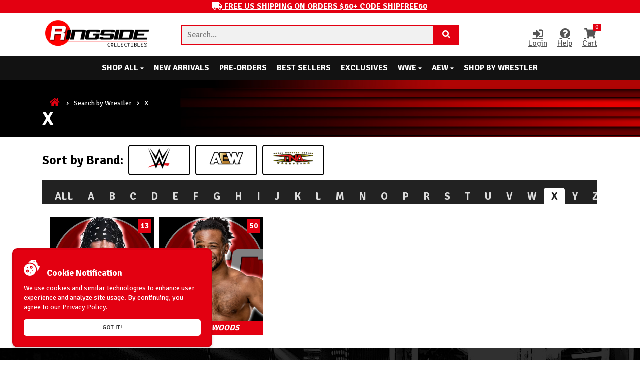

--- FILE ---
content_type: text/html; charset=utf-8
request_url: https://www.ringsidecollectibles.com/search-by-wrestler-x.html
body_size: 33012
content:

	
		
		
		

		
	
	
	<!DOCTYPE html><html lang="en" xmlns="http://www.w3.org/1999/xhtml"><head><title>X | Ringside Collectibles</title><script type="text/javascript">
var json_url = "https:\/\/www.ringsidecollectibles.com\/mm5\/json.mvc\u003F";
var json_nosessionurl = "https:\/\/www.ringsidecollectibles.com\/mm5\/json.mvc\u003F";
var Store_Code = "rsc";
</script>
<script type="text/javascript" src="https://www.ringsidecollectibles.com/mm5/clientside.mvc?T=daba51e5&amp;Filename=ajax.js" integrity="sha512-hBYAAq3Edaymi0ELd4oY1JQXKed1b6ng0Ix9vNMtHrWb3FO0tDeoQ95Y/KM5z3XmxcibnvbVujqgLQn/gKBRhA==" crossorigin="anonymous"></script>
<script type="text/javascript">
var MMThemeBreakpoints =
[
{
"code":	"mobile",
"name":	"Mobile",
"start":	{
"unit": "px",
"value": ""
}
,
"end":	{
"unit": "em",
"value": "39.999"
}
}
,{
"code":	"tablet",
"name":	"Tablet",
"start":	{
"unit": "px",
"value": ""
}
,
"end":	{
"unit": "em",
"value": "59.999"
}
}
];
</script>
<script type="text/javascript" src="https://www.ringsidecollectibles.com/mm5/clientside.mvc?T=daba51e5&amp;Filename=runtime_ui.js" integrity="sha512-ZIZBhU8Ftvfk9pHoUdkXEXY8RZppw5nTJnFsMqX+3ViPliSA/Y5WRa+eK3vIHZQfqf3R/SXEVS1DJTjmKgVOOw==" crossorigin="anonymous"></script>
<script type="text/javascript" src="https://www.ringsidecollectibles.com/mm5/clientside.mvc?T=daba51e5&amp;Module_Code=cmp-cssui-searchfield&amp;Filename=runtime.js" integrity="sha512-GT3fQyjPOh3ZvhBeXjc3+okpwb4DpByCirgPrWz6TaihplxQROYh7ilw9bj4wu+hbLgToqAFQuw3SCRJjmGcGQ==" crossorigin="anonymous"></script>
<script type="text/javascript">
var MMSearchField_Search_URL_sep = "https:\/\/www.ringsidecollectibles.com\/SRCH.html\u003FSearch=";
(function( obj, eventType, fn )
{
if ( obj.addEventListener )
{
obj.addEventListener( eventType, fn, false );
}
else if ( obj.attachEvent )
{
obj.attachEvent( 'on' + eventType, fn );
}
})( window, 'mmsearchfield_override', function()
{
MMSearchField.prototype.onMenuAppendHeader = function(){return null;}MMSearchField.prototype.onMenuAppendItem = function( data ){var span;span = newElement( 'span', null, null, null );span.innerHTML = data;return span;}MMSearchField.prototype.onMenuAppendStoreSearch = function( search_value ){var item;item = newElement( 'div', { 'class': 'mm_searchfield_menuitem mm_searchfield_menuitem_storesearch' }, null, null );item.element_text = newTextNode( 'Search store for product "' + search_value + '"', item );return item;}MMSearchField.prototype.onFocus = function( e ) { ; };MMSearchField.prototype.onBlur = function( e ) { ; };
} );
</script>
<meta charset="UTF-8"><meta http-equiv="X-UA-Compatible" content="IE=edge"><meta name="viewport" content="width=device-width, initial-scale=1"/><base href="https://www.ringsidecollectibles.com/mm5/"><link rel="canonical" href="https://www.ringsidecollectibles.com/search-by-wrestler-x.html" /><meta name="robots" content="index, follow, max-image-preview:large, max-snippet:-1, max-video-preview:-1"><!-- Fonts CSS --><link rel="preconnect" href="https://fonts.gstatic.com" crossorigin><link rel="preload" href="https://fonts.googleapis.com/css2?family=Signika+Negative:wght@300;400;600;700&display=swap" type="text/css" as="style" onload="this.onload=null;this.rel='stylesheet'"><noscript><link rel="stylesheet" href="https://fonts.googleapis.com/css2?family=Signika+Negative:wght@300;400;600;700&display=swap"></noscript><link rel="preload" href="/mm5/theme/fonts/fontawesome/css/all.min.css" type="text/css" as="style" onload="this.onload=null;this.rel='stylesheet'"><noscript><link rel="stylesheet" href="/mm5/theme/fonts/fontawesome/css/all.min.css"></noscript><!-- Plugins CSS --><link rel="preload" href="/mm5/theme/libs/bootstrap/bootstrap-grid.min.css" type="text/css" as="style" onload="this.onload=null;this.rel='stylesheet'"><noscript><link rel="stylesheet" href="/mm5/theme/libs/bootstrap/bootstrap-grid.min.css"></noscript><link rel="preload" href="/mm5/theme/libs/normalize/normalize.css" type="text/css" as="style" onload="this.onload=null;this.rel='stylesheet'"><noscript><link rel="stylesheet" href="/mm5/theme/libs/normalize/normalize.css"></noscript><link rel="preload" href="/mm5/theme/libs/owl-carousel/owl.carousel.min.css" type="text/css" as="style" onload="this.onload=null;this.rel='stylesheet'"><noscript><link rel="stylesheet" href="/mm5/theme/libs/owl-carousel/owl.carousel.min.css"></noscript><link rel="preload" href="/mm5/theme/libs/fancybox/jquery.fancybox.min.css" type="text/css" as="style" onload="this.onload=null;this.rel='stylesheet'"><noscript><link rel="stylesheet" href="/mm5/theme/libs/fancybox/jquery.fancybox.min.css"></noscript><link rel="preload" href="/mm5/theme/libs/toast/jquery.toast.min.css" type="text/css" as="style" onload="this.onload=null;this.rel='stylesheet'"><noscript><link rel="stylesheet" href="/mm5/theme/libs/toast/jquery.toast.min.css"></noscript><!-- Theme CSS --> <link rel="stylesheet" href='/mm5/css/00000001/main.css?v=1768647486'><link rel="preload" href='/mm5/css/00000001/category.css?v=1768647486' type="text/css" as="style" onload="this.onload=null;this.rel='stylesheet'"><noscript><link rel="stylesheet" href='/mm5/css/00000001/category.css?v=1768647486'></noscript><link rel="preload" href='/mm5/css/00000001/media.css?v=1768647486' type="text/css" as="style" onload="this.onload=null;this.rel='stylesheet'"><noscript><link rel="stylesheet" href='/mm5/css/00000001/media.css?v=1768647486'></noscript><!-- Plugins JS --><script src="https://www.ringsidecollectibles.com/mm5/clientside.mvc?T=daba51e5&Module_Code=mvga&amp;Filename=mvga.js"></script><script src='/mm5/theme/libs/jquery/jquery-3.7.1.min.js'></script><script src="/mm5/theme/libs/fancybox/jquery.fancybox.min.js"></script><script src="/mm5/theme/libs/toast/jquery.toast.min.js"></script><script src="/mm5/theme/libs/owl-carousel/owl.carousel.min.js" ></script><script type="text/javascript" data-resource-group="head_inline" data-resource-code="inline_js">var VC = {};VC.notification = {success: function(header, text){$.toast({heading: header,text: text,icon: "success",position: "bottom-right",});},info: function(header, text){$.toast({heading: header,text: text,icon: "info",position: "bottom-right",hideAfter: 5e3,});},error: function(header, text){$.toast({heading: header,text: text,icon: "error",position: "bottom-right",hideAfter: 5e3,});},}VC.cookie = {set: function(name, value, options) {if (!options) {let date = 128e6;options = {path: '/',secure: true,'max-age': date,};}if (options.expires instanceof Date) {options.expires = options.expires.toUTCString();}let updatedCookie = encodeURIComponent(name) + "=" + encodeURIComponent(value);for (let optionKey in options) {updatedCookie += "; " + optionKey;let optionValue = options[optionKey];if (optionValue !== true) {updatedCookie += "=" + optionValue;}}document.cookie = updatedCookie;},get: function(name) {var matches = document.cookie.match(new RegExp("(?:^|; )" + name.replace(/([\.$?*|{}\(\)\[\]\\\/\+^])/g, '\\$1') + "=([^;]*)"));return matches ? decodeURIComponent(matches[1]) : undefined;},delete: function(name) {VC.cookie.set(name, "", {'path': '/', 'max-age': -1,});},};</script><!-- relief for quick view PROD --><script type="text/javascript" id="sb-js_global">var servers = ["https://ring$shopbandit1$com/", "https://ring-slave$shopbandit1$com/"];Session_ID = '253906643f900e45038d238b54fa6cf4';var Category_ID = 126;if(void 0===servers)var servers=["https://ring$shopbandit1$com/","https://ring-slave$shopbandit1$com/"];else servers&&servers[0]||(servers=["https://ring$shopbandit1$com/","https://ring-slave$shopbandit1$com/"]);var Session_ID,VCSearch={data:{debug:()=>VCSearch.getStorage("s-debug"),url:()=>("string"==typeof currentServer&&(currentServer=+currentServer),(servers[currentServer]?servers[currentServer]:servers[0]).replace(/\$/ig,".")+"/v1/product/search"),storeCode:"RSC",fields:{page:"1",sort:Category_ID?"disp_order-asc":"created-desc",perpage:"24"}},mode:{change:()=>(2==VCSearch.mode.get.value()?VCSearch.setStorage("s-mode",1):VCSearch.setStorage("s-mode",2),VCSearch.mode.get.value()),get:{value:()=>(VCSearch.getStorage("s-mode")||VCSearch.setStorage("s-mode",1),VCSearch.getStorage("s-mode")),jsonp:()=>2!=VCSearch.mode.get.value()&&"callback",dataType:()=>2==VCSearch.mode.get.value()?"text":"jsonp",url:()=>2==VCSearch.mode.get.value()?location.origin+"/?search=livesearch&callback=&t="+Date.now()+"&server="+currentServer:VCSearch.data.url(),ajaxResponse(e){try{if(2==VCSearch.mode.get.value())return JSON.parse(e);if(e.success)return e;return!1}catch(_){return!1}}}},removeSpecialChartes:function(e){return e?(e=e.replace(/\+/ig," ").replace(/%20/ig," ")).replace(/[_$&+,:;=?@#|'<>.^*()%!/]/ig,""):""},getStorage:function(e){try{if(VC.cookie.get("search")){let _=JSON.parse(VC.cookie.get("search"));if(_[e])return _[e];return 0}}catch(r){throw r}},setStorage:function(e,_){try{let r={};if(VC.cookie.get("search")){if(r=JSON.parse(VC.cookie.get("search")),"s-last_query"==e&&r[e]){_=VCSearch.removeSpecialChartes(_);let t=1,s=r[e].split(",");if($.each(s,function(a,o){o==_&&(t=0),+a+1==s.length&&t&&(r[e]+=","+_)}),s.length>10){let a=r[e].search(",")+1;r[e]=r[e].slice(a)}}else r[e]=_}else r[e]=_;VC.cookie.set("search",JSON.stringify(r))}catch(o){throw o}},removeStorageItem:function(e){try{let _={};VC.cookie.get("search")&&delete(_=JSON.parse(VC.cookie.get("search")))[e],VC.cookie.set("search",JSON.stringify(_))}catch(r){throw r}}},serversCount=servers.length,currentServer=0,tryNumber=0,maxTryNumber=3*serversCount,userID=0,ajaxTimeout=2e4,savedCategories="",noResultBlock='<div class="sb-noresults"><svg xmlns="http://www.w3.org/2000/svg" version="1.1" xmlns:xlink="http://www.w3.org/1999/xlink" xmlns:svgjs="http://svgjs.com/svgjs" x="0" y="0" viewBox="0 0 512.00032 512" style="enable-background:new 0 0 512 512" xml:space="preserve" class=""><path xmlns="http://www.w3.org/2000/svg" d="m455.074219 172.613281 53.996093-53.996093c2.226563-2.222657 3.273438-5.367188 2.828126-8.480469-.441407-3.113281-2.328126-5.839844-5.085938-7.355469l-64.914062-35.644531c-4.839844-2.65625-10.917969-.886719-13.578126 3.953125-2.65625 4.84375-.890624 10.921875 3.953126 13.578125l53.234374 29.230469-46.339843 46.335937-166.667969-91.519531 46.335938-46.335938 46.839843 25.722656c4.839844 2.65625 10.921875.890626 13.578125-3.953124 2.660156-4.839844.890625-10.921876-3.953125-13.578126l-53.417969-29.335937c-3.898437-2.140625-8.742187-1.449219-11.882812 1.695313l-54 54-54-54c-3.144531-3.144532-7.988281-3.832032-11.882812-1.695313l-184.929688 101.546875c-2.757812 1.515625-4.644531 4.238281-5.085938 7.355469-.445312 3.113281.601563 6.257812 2.828126 8.480469l53.996093 53.996093-53.996093 53.992188c-2.226563 2.226562-3.273438 5.367187-2.828126 8.484375.441407 3.113281 2.328126 5.839844 5.085938 7.351562l55.882812 30.6875v102.570313c0 3.652343 1.988282 7.011719 5.1875 8.769531l184.929688 101.542969c1.5.824219 3.15625 1.234375 4.8125 1.234375s3.3125-.410156 4.8125-1.234375l184.929688-101.542969c3.199218-1.757812 5.1875-5.117188 5.1875-8.769531v-102.570313l55.882812-30.683594c2.757812-1.515624 4.644531-4.242187 5.085938-7.355468.445312-3.113282-.601563-6.257813-2.828126-8.480469zm-199.074219 90.132813-164.152344-90.136719 164.152344-90.140625 164.152344 90.140625zm-62.832031-240.367188 46.332031 46.335938-166.667969 91.519531-46.335937-46.335937zm-120.328125 162.609375 166.667968 91.519531-46.339843 46.339844-166.671875-91.519531zm358.089844 184.796875-164.929688 90.5625v-102.222656c0-5.523438-4.476562-10-10-10s-10 4.476562-10 10v102.222656l-164.929688-90.5625v-85.671875l109.046876 59.878907c1.511718.828124 3.167968 1.234374 4.808593 1.234374 2.589844 0 5.152344-1.007812 7.074219-2.929687l54-54 54 54c1.921875 1.925781 4.484375 2.929687 7.074219 2.929687 1.640625 0 3.296875-.40625 4.808593-1.234374l109.046876-59.878907zm-112.09375-46.9375-46.339844-46.34375 166.667968-91.515625 46.34375 46.335938zm0 0"></path><path xmlns="http://www.w3.org/2000/svg" d="m404.800781 68.175781c2.628907 0 5.199219-1.070312 7.070313-2.933593 1.859375-1.859376 2.929687-4.4375 2.929687-7.066407 0-2.632812-1.070312-5.210937-2.929687-7.070312-1.859375-1.863281-4.441406-2.929688-7.070313-2.929688-2.640625 0-5.210937 1.066407-7.070312 2.929688-1.871094 1.859375-2.929688 4.4375-2.929688 7.070312 0 2.628907 1.058594 5.207031 2.929688 7.066407 1.859375 1.863281 4.441406 2.933593 7.070312 2.933593zm0 0"></path><path xmlns="http://www.w3.org/2000/svg" d="m256 314.925781c-2.628906 0-5.210938 1.066407-7.070312 2.929688-1.859376 1.867187-2.929688 4.4375-2.929688 7.070312 0 2.636719 1.070312 5.207031 2.929688 7.078125 1.859374 1.859375 4.441406 2.921875 7.070312 2.921875s5.210938-1.0625 7.070312-2.921875c1.859376-1.871094 2.929688-4.441406 2.929688-7.078125 0-2.632812-1.070312-5.203125-2.929688-7.070312-1.859374-1.863281-4.441406-2.929688-7.070312-2.929688zm0 0"></path></svg><p>No results for your query</p></div>';function searchLoader(e,_){if(e&&!_.length)return!1;e>0?(_.find(".search-loader").remove(),_.addClass("search-loading").append('<div class="search-loader"></div>')):($(".search-loader").remove(),$(".search-loading").removeClass("search-loading"))}function scrolltop(){try{($(".sb_filter").length?$(".sb_filter").offset():$("body").offset()).top<300&&$(window).width()>650&&window.scrollTo({top:0,behavior:"smooth"})}catch(e){}}async function loadAutocomplete(){let e,_={};$("#sb-style_autocomplete").length||$("#sb-js_autocomplete").length?$("#sb-style_autocomplete").length?$("#sb-js_autocomplete").length||(_.search="sb-js_autocomplete"):_.search="sb-style_autocomplete":_.search="sb-autocomplete";try{return e=await $.ajax({type:"GET",url:location.origin,data:_,success(e){e&&$("head").append(e)}})}catch(r){console.error(r)}}$(document).on("click",".search-form",function(){"function"!=typeof VCAutocomplete&&($("#autocomplete_search").attr("placeholder","Loading..").css("pointer-events","none"),loadAutocomplete().then(()=>{$(".search-form button").removeAttr("type"),$("#autocomplete_search").attr("placeholder","Search..").css("pointer-events","all")}))});</script><style id="sb-style_autocomplete">.sb_autocomlete,.sb_products .image a{transform:translate(-50%,0);transition:.3s}.sb-blur{user-select:none;pointer-events:none;filter:blur(1px)}.sb_autocomlete ::-webkit-scrollbar,.sb_filter ::-webkit-scrollbar{width:.5em;height:.5em;border-radius:5px}.sb_autocomlete ::-webkit-scrollbar-track,.sb_filter ::-webkit-scrollbar-track{background:#eee;border-radius:5px}.sb_autocomlete ::-webkit-scrollbar-thumb,.sb_filter ::-webkit-scrollbar-thumb{background:#e30011;border-radius:5px}.sb-noresults,.sb_products .product{background-color:#fff;border-radius:5px}.sb_autocomlete:hover ::-webkit-scrollbar-thumb,.sb_filter:hover ::-webkit-scrollbar-thumb{background:#e30011}.sb-noresults{width:100%;padding:20px 0;text-align:center}.sb-noresults svg{width:75px;fill:#e30011;display:inline-block}.sb-noresults p{font-weight:700;font-size:1rem;width:100%;text-transform:capitalize}.sb-noresults .suggests{display:flex;flex-wrap:wrap;justify-content:center;width:95%;margin:10px auto 0}.sb_products,.sb_products .product{flex-wrap:wrap;position:relative;display:flex}.sb-noresults .suggests a:hover{color:#fff;border-color:#555;background-color:#555}.sb-noresults .suggests a{display:inline-block;padding:3px 5px;color:#e30011;border:1px solid #e30011;margin:0 5px 5px 0;font-size:14px;border-radius:5px;transition:.3s}.sb_products{width:calc(100% + 15px);flex-direction:row;min-height:250px}.sb_products .product:hover{box-shadow:0 10px 5px rgba(0,0,0,.1)}.sb_products .product:hover .image a{opacity:1;pointer-events:all}.inline-prod-4 .sb_products .product{width:calc(25% - 15px)}.sb_products .product{width:calc(33.333% - 15px);margin:0 15px 15px 0;padding:15px 10px;flex-direction:column;justify-content:space-between;transition:.3s;border:1px solid #f9f9f9;box-shadow:0 5px 5px rgb(0,0,0,.05);cursor:pointer;color:#222}.sb_products i{margin-right:.3em}.sb_products .flags span{color:#fff;font-weight:400;font-size:.8rem;padding:0 5px;margin:0 3px 3px 0;border-radius:3px;display:inline-block;text-transform:uppercase;background-color:#121212}.sb_products .image{width:100%;height:175px;text-align:center;margin-bottom:10px;filter:contrast(1.1);position:relative}.sb_products .image a{position:absolute;bottom:10px;opacity:0;pointer-events:none;left:50%;padding:5px 20px;border-radius:100px;background:rgba(151,151,175,.5);-webkit-backdrop-filter:blur(2px);backdrop-filter:blur(2px);color:#fff;font-size:1rem;white-space:nowrap}.sb_products .image a:hover{background:rgba(122,30,30,.25);color:#ee353d}.sb_products img{position:absolute;top:0;left:0;object-fit:contain;width:100%;height:100%}.sb_products .name{width:100%;min-height:3.5rem;line-height:1.2;font-size:1rem;font-weight:600}.sb_products .rating span,.sb_products .subname{font-size:.8rem;font-weight:400}.sb_products .subname{text-transform:capitalize;width:100%;color:#666}.sb_products .line{width:100%;display:flex;flex-wrap:wrap;align-items:baseline;justify-content:space-between}.sb_products .stock{font-weight:700;text-transform:uppercase;font-size:.8rem;line-height:normal}.sb_products .stock:not(.c-green){padding:3px 2px;text-align:center;font-size:.75rem;white-space:nowrap;background-color:#121212;color:#fff;border-radius:5px}.sb_products .fas.fa-star{color:#ffa41c}.sb_products .rating{font-size:.9rem;font-weight:700}.sb_products .price{font-size:1.6rem;font-weight:700}.sb_info-line span,.sb_products .price-sale{color:#e30011}.sb_info-line button,.sb_products .atc,.sb_suggest-line li{color:#fff;background-color:#e30011}.sb_products .price-sale span{color:#555;font-size:.8em;margin-left:.3em;position:relative}.sb_products .price-sale span:before{content:'';width:100%;height:3px;background-color:#e30011;transform:rotate(10deg);display:block;z-index:1;bottom:.6em;right:0;position:absolute}.sb_products .atc:hover{background-color:#d30010}.sb_products .atc{width:100%;margin-top:10px;padding:7px 0;border-radius:5px;display:inline-block;font-weight:700;font-size:1rem;position:relative;text-align:center;transition:.3s}.sb_products .atc img{width:15px;height:15px;display:inline-block;margin-right:5px;position:relative;top:2px}.hide{display:none!important}.vc-filter_proccessing{opacity:.5}.search-loader{width:100%;height:100%;max-height:100vh;position:absolute;top:0;left:0;z-index:4;background-image:url(/mm5/theme/images/ajax-loader.gif);background-position:center center;background-repeat:no-repeat;background-size:150px;background-color:rgba(255,255,255,.1)}.search-loading>:not(.search-loader){opacity:.35;user-select:none;pointer-events:none}.sb_autocomlete.active{display:flex}.sb_autocomlete{display:none;width:1200px;position:fixed;flex-wrap:wrap;justify-content:space-between;align-items:flex-start;margin:auto;z-index:11;left:50%;top:0;font-size:15px;background-color:#fff;box-shadow:0 0 10px rgba(0,0,0,.15);padding:25px 15px;border-radius:5px;min-height:320px;color:#222}.sb_products-container{position:relative;min-height:250px;max-height:400px;overflow:auto;width:100%;display:flex;flex-wrap:wrap;align-items:stretch}.sb_info-line{width:100%;display:flex;justify-content:space-between;margin-bottom:5px}.sb_info-line a{display:inline-block;margin-left:5px;text-decoration:underline}.sb_info-line button{width:20px;height:20px;font-weight:700;font-size:1.2rem;border-radius:3px;display:flex;align-items:center;justify-content:center;margin-left:10px}.sb_suggest-line{width:100%;display:flex;align-items:baseline;padding:15px 10px 10px;background-color:#f9f9f9;border-radius:5px;margin-bottom:10px;box-shadow:0 3px 5px rgba(0,0,0,.05)}.sb_suggest-line p{margin:0 10px 0 0;font-weight:700}.sb_suggest-line ul::-webkit-scrollbar{height:3px}.sb_suggest-line ul{display:flex;width:100%;padding-bottom:5px;overflow:auto}.sb_suggest-line li.show-all-suggests{background-color:transparent;border:1px solid #e30011;color:#e30011}.sb_suggest-line li{font-size:.9rem;list-style-type:none;display:inline-block;width:auto;padding:2px 8px;cursor:pointer;margin-right:5px;border-radius:15px;white-space:nowrap}@media only screen and (max-width :1200px){.sb_products .price{font-size:1.4rem}.sb_autocomlete{width:calc(100% - 10px)}.sb_products .stock:not(.c-green){white-space:break-spaces}}@media only screen and (max-width :992px){.inline-prod-4 .sb_products .flags span{font-size:.7rem;white-space:nowrap}.sb_products .price{font-size:1.6rem}}@media only screen and (max-width :768px){.inline-prod-4 .sb_products .product{width:calc(33.3334% - 15px)!important}}@media only screen and (max-width :575px){.inline-prod-4 .sb_products .product,.sb_products .product{width:calc(50% - 15px)!important}.sb_products .image a{opacity:1;pointer-events:all;bottom:0}.sb_products .name{min-height:1px;max-height:2.5rem;overflow:hidden}.sb_products .vc-switcher{flex-wrap:nowrap}.sb_products .stock,.sb_products .stock:not(.c-green){font-size:.7rem}.sb_products .vc-switcher label{max-width:40px}.sb_products .vc-switcher .vc-switcher_status{font-size:.5rem}.sb_products .vc-switcher.active .vc-switcher_status{left:70%}.sb_products .vc-switcher p{line-height:1.2;font-size:.7rem!important}}@media only screen and (max-width :375px){.inline-prod-4 .sb_products .product,.sb_products .product{width:calc(50% - 10px)!important;margin:0 10px 10px 0}.sb_products .stock,.sb_products .stock:not(.c-green){font-size:.6rem}.sb_products .name{max-height:none}.sb_products .image a{font-size:.9rem}.sb_products .flags span{font-size:.75rem}.sb_products .vc-switcher label{min-width:40px}}@media only screen and (max-width :350px){.inline-prod-4 .sb_products .product,.sb_products .product{width:calc(100% - 15px)!important;margin:0 15px 15px 0}.sb_products .vc-switcher label{min-width:45px}.sb_products .stock,.sb_products .stock:not(.c-green){font-size:.7rem}.sb_products .flags span{font-size:.8rem}.sb_products .image a{font-size:1rem}.sb_products .image{height:150px}.sb_products .name{max-height:2.5rem;max-height:none;overflow:visible;font-size:1.1rem}}</style><style id="sb-style_filter">.sb_filter {
    display: flex;
    flex-wrap: wrap; 
    width: 100%;
}

.sb_close {
    display: none;
    width: 100%;
    font-size: 1rem;
    text-align: right;
    color: #222;
    height: 30px;
    font-weight: bold;
    cursor: pointer;
    background: transparent;
}

.sb_facets {
    width: 25%;
    display: inline-block;
    user-select: none;
    transition: .5s all;
}

.sb-facet {
    display: inline-block;
    width: 100%;
    padding: 15px;
    border-bottom: 1px solid #f0f0f0;
}

.sb-facet-ttl {
    width: 100%;
    display: flex;
    flex-wrap: wrap;
    align-items: center;
    justify-content: space-between;
    padding-bottom: 10px;
    color: #222;
    font-weight: bold;
}

.sb-facet-ttl .ttl {
    font-size: 1.2rem;
    font-weight: 600;
    text-transform: capitalize;
    width: auto;
}

.sb-facet-ttl span {
    font-size: .8rem;
    text-transform: uppercase;
    cursor: pointer;
    font-weight: 600;
    padding: 3px 6px;
    background-color: #eee;
    border-radius: 4px;
    transition: .3s all;
}

.sb-facet-ttl span:hover {
    box-shadow: 0 0 5px rgba(0, 0, 0, .1);
}

.sb-facet-ttl .facet-show_more:hover {
    transition: .5s all;
    color: #555;
}

.sb-facet-ttl .facet-show_more.open i {
    transform: rotate(180deg);
}

.sb-facet-ttl .facet-show_more {
    transition: .5s all;
    cursor: pointer;
    display: flex;
    align-items: center;
    color: #939393;
    font-size: 0.8rem;
    font-weight: 100;
}

.sb-facet-ttl .facet-show_more i {
    transition: .5s all;
    width: 10px;
    height: 10px;
    display: inline-block;
    margin-left: 5px;
    font-size: 0.8em;
}

.sb-facet-ttl .facet-search {
    margin-top: 5px;
    width: 100%;
}
.sb-facet-ttl .facet-search input:hover{
    box-shadow: 0 0 5px rgba(0,0,0,0.1);
}
.sb-facet-ttl .facet-search input {
    border-radius: 5px;
    background-color: #fff;
    font-size: 0.8rem;
    width: 100%;
    height: auto;
    padding: 7px 10px;
}

.sb_facets-content {
    width: 100%;
    border-radius: 5px;
    box-shadow: 0 5px 5px rgba(0, 0, 0, .15);
    background-color: #f9f9f9;
    display: flex;
    flex-wrap: wrap;
}

.sb-facet-content {
    width: 100%;
    display: flex;
    flex-wrap: wrap;
}

.sb-facet-content.type-tree {
    text-transform: none;
}

.sb-categorylist {
    width: 100%;
    max-height: 170px;
    position: relative;
    overflow: auto;
}

.sb-categorylist h2{
    font-size: inherit;
    font-weight: inherit;
}

.sb-breadcrumbs {
    width: 100%;
    border-bottom: 1px solid #f0f0f0;
    padding-bottom: 5px;
    margin-bottom: 10px;
}

.sb-breadcrumbs label.active {
    color: #e30011;
}

.sb-breadcrumbs label {
    font-size: .9rem;
    background: transparent;
}

.sb-breadcrumbs label:before {
    content: '';
    width: 10px;
    height: 10px;
    position: absolute;
    background-image: url(https://vikingcoders.com/search/rsc/arrow.png);
    background-position: center;
    background-size: contain;
    left: 0;
    bottom: -14px;
    opacity: 0.6;
}

.sb-breadcrumbs label:last-child:before {
    display: none;
}

.sb-breadcrumbs label:nth-child(1n) {
    margin-left: 0px;
}

.sb-breadcrumbs label:nth-child(2n) {
    margin-left: 10px;
}

.sb-breadcrumbs label:nth-child(3n) {
    margin-left: 20px;
}

.sb-breadcrumbs label:nth-child(4n) {
    margin-left: 30px;
}

.sb-breadcrumbs label:nth-child(5n) {
    margin-left: 40px;
}

.sb-breadcrumbs label:nth-child(6n) {
    margin-left: 50px;
}

.sb-breadcrumbs label:nth-child(7n) {
    margin-left: 60px;
}

.sb-breadcrumbs label:nth-child(8n) {
    margin-left: 70px;
}

.sb-breadcrumbs label:nth-child(9n) {
    margin-left: 80px;
}

.sb-breadcrumbs label:nth-child(10n) {
    margin-left: 90px;
}

.sb-facet-content.type-tree label span,
.sb-facet-content.type-tree label span:after {
    display: none;
}

.sb-facet-content.type-rating .count{
    display: none !important;
}
.sb-facet-content.type-rating label i {
    color: #ffa41c;
}

.sb-facet-content.type-radio label span {
    position: absolute;
    margin-right: 0;
    border-radius: 10px;
    right: 0;
    top: 0;
}

.sb-facet-content.type-radio label span:after {
    display: none;
}

.sb-facet-content.type-radio label input:checked+span {
    background-color: transparent;
    box-shadow: 0 0 1px #939393;
    border-color: #939393;
}


.sb-facet-content.type-list {
    height: auto;
    max-height: 150px;
    overflow: auto;
}

.sb-facet-content .price-range {
    position: relative;
    display: inline-block;
    width: 100%;
}

.sb-facet-content .price-range .range-line {
    position: relative;
    height: 20px;
    width: 100%;
    display: inline-block;
    margin-bottom: 5px;
}

.sb-facet-content .price-range .range-values {
    display: flex;
    align-items: center;
    justify-content: space-between;
    color: #717171;
    width: 100%;
    font-size: .9rem;
}

.sb-facet-content .price-range .range-values span {
    font-size: 1.5rem;
    margin: 0 5px;
}

.sb-facet-content .price-range .range-values input {
    color: #222;
    min-width: 25%;
    max-width: 50%;
    width: 80px;
    border: 1px solid #ddd;
    border-radius: 5px;
    padding: 5px 0;
    text-align: center;
    display: block;
}

.sb-facet-content input {
    display: none;
}

.sb-facet-content label {
    width: 100%;
    display: flex;
    align-items: center;
    margin: 0;
    margin-bottom: 5px;
    font-size: 1rem;
    line-height: 1;
    position: relative;
    cursor: pointer;
}

.sb-facet-content .ttl {
    margin: 0;
    font-size: inherit;
    font-weight: 400;
    line-height: inherit;
    text-transform: capitalize;
}


.sb-facet-content .count{
    position: absolute;
    top: 0;
    right: 0;
    width: auto;
    height: auto;
    background-color: #f9f9f9;
    border: 0;
    margin: 0;
    font-size: 0.9em;
    color: #333;
}

.sb-facet-content .count:after {
    display: none !important;
}

.sb-facet-content label span:after {
    content: '\f00c';
    font-weight: 900;
    font-family: 'Font Awesome 5 Free';
    color: #fff;
    font-size: 10px;
}

.sb-facet-content label span {
    transition: .3s all;
    min-width: 15px;
    width: 15px;
    height: 15px;
    background-color: #fff;
    border: 1px solid #ddd;
    margin-right: 10px;
    position: relative;
    display: flex;
    align-items: center;
    justify-content: center;
}

.sb-facet-content label input:checked+span {
    transition: .3s all;
    background-color: #e30011;
    border-color: #e30011;
}




.sb_results {
    width: 75%;
    padding-left: 20px;
}

.sb_results-header {
    display: flex;
    flex-wrap: wrap;
    width: 100%;
    justify-content: space-between;
    align-items: flex-end;
    margin-bottom: 10px;
}

.sb_title {
    font-size: 1.5rem;
    font-weight: bold;
    width: 100%;
    color: #222;
}
.sb_title span{
    color: #e30011;
}

.sb_details {
    font-size: 0.9rem;
}
.sb-dropdowns{
    width: 40%;
    display: flex;
    justify-content: flex-end;
}
.sb-dropdowns .sb-dropdown:last-child{
    margin-right: 0;
}

.sb-dropdown {
    transition: .2s all;
    width: auto;
    display: flex;
    justify-content: center;
    align-items: center;
    padding: 7px 10px;
    margin-right: 10px;
    font-size: .9rem;
    background-color: #f9f9f9;
    border: 1px solid #f0f0f0;
    border-radius: 5px;
    cursor: pointer;
    position: relative;
}

.sb-dropdown select{
    border: 0;
    background-color: transparent;
}

.sb-dropdown[option-type="button"]{
    display: none;
}
.sb-dropdown b{
    font-weight: 600;
    margin-left: 3px;
}
.sb-dropdown span {
    display: flex;
    align-items: center;
}
.sb-dropdown .fa-cog{
    margin-right: 5px;
}
.sb-dropdown .fa-angle-down {
   margin-left: 5px;
}

.sb-dropdown ul {
    display: none;
}

.sb-dropdown .active {
    right: 0;
    z-index: 3;
    overflow: auto;
    display: block;
    position: absolute;
    background-color: #fff;
    min-width: 100%;
    top: calc(100% + 5px);
    border-radius: 5px;
    max-height: 250px;
    box-shadow: 0 0 5px rgba(0,0,0,.15);
    text-align: center;
}

.sb-dropdown .active li {
    border-bottom: 1px solid #f9f9f9;
    cursor: pointer;
    width: 100%;
    display: inline-block;
    padding: 5px 10px;
    list-style-type: none;
    white-space: nowrap;
}
.sb-dropdown li:hover {
  color: #fff;
  background-color: #e30011;
}
.sb-dropdown-barge{
    display: flex;
    justify-content: center;
    align-items: center;
    width: 1rem;
    height: 1rem;
    border-radius: .5rem;
    background-color: #e30011;
    color: #fff;
    position: absolute;
    top: -.5rem;
    right: -.5rem;
    font-size: 0.7rem;
}

.range-line input[type=range] {
    -webkit-appearance: none;
    width: 100%;
    background: transparent;
    -moz-appearance: none;
    appearance: none;
    position: absolute;
    z-index: 2;
    height: 100%;
    margin: 0;
    pointer-events: none;
    display: block;
}

.range-line input[type=range]::-webkit-slider-thumb {
    -webkit-appearance: none;
}

.range-line input[type=range]:focus {
    outline: none;
}

.range-line input[type=range]::-ms-track {
    width: 100%;
    cursor: pointer;
    background: transparent;
    border-color: transparent;
    color: transparent;
}

.range-line input[type=range]::-webkit-slider-thumb {
    pointer-events: all;
    -webkit-appearance: none;
    cursor: pointer;
    border: 0 none;
    width: 15px;
    height: 15px;
    background-color: #fff;
    border: 1px solid #ddd;
    border-radius: 50%;
    box-shadow: 0 0 0 0 rgba(27, 0, 17, 0.1);
    transition: box-shadow 0.3s ease-in-out;
}

.range-line input[type=range]::-moz-range-thumb {
    pointer-events: all;
    cursor: pointer;
    border: 0 none;
    width: 15px;
    height: 15px;
    background-color: #e30011;
    border-radius: 50%;
    box-shadow: 0 0 0 0 rgba(27, 0, 17, 0.1);
    transition: box-shadow 0.3s ease-in-out;
}

.range-line input[type=range]::-moz-focus-outer {
    border: 0;
}

.range-line input[type=range]::-ms-thumb {
    pointer-events: all;
    border: 0 none;
    cursor: pointer;
    width: 15px;
    height: 15px;
    background-color: #e30011;
    border-radius: 50%;
    box-shadow: 0 0 0 0 rgba(27, 0, 17, 0.1);
    transition: box-shadow 0.3s ease-in-out;
}

.range-line input[type=range].hover::-webkit-slider-thumb,
.range-line input[type=range].hover::-moz-range-thumb,
.range-line input[type=range].hover::-ms-thumb {
    box-shadow: 0 0 0 5px rgba(27, 0, 17, 0.1);
}

.range-line input[type=range].active::-webkit-slider-thumb,
.range-line input[type=range].active::-moz-range-thumb,
.range-line input[type=range].active::-ms-thumb {
    box-shadow: 0 0 0 10px rgba(27, 0, 17, 0.25);
}


.range-line input[type=range]::-webkit-slider-runnable-track,
.range-line input[type=range]:focus::-webkit-slider-runnable-track,
.range-line input[type=range]::-moz-range-track,
.range-line input[type=range]::-ms-track,
.range-line input[type=range]::-ms-fill-lower,
.range-line input[type=range]:focus::-ms-fill-lower,
.range-line input[type=range]::-ms-fill-upper,
.range-line input[type=range]:focus::-ms-fill-upper {
    background: transparent;
}

.range-line .slider {
    position: absolute;
    width: 96%;
    left: 2%;
    top: 7px;
    z-index: 1;
    height: 5px;
}

.range-line .slider>.track {
    position: absolute;
    z-index: 1;
    left: 0;
    right: 0;
    top: 0;
    bottom: 0;
    border-radius: 5px;
    background-color: #EDEDED;
    border: 1px solid #e6e6e6;
}

.range-line .slider>.range {
    position: absolute;
    z-index: 2;
    left: 25%;
    right: 25%;
    top: 0;
    bottom: 0;
    border-radius: 5px;
    background-color: #e30011;
}

.sb_pagination{
    width: 100%;
    display: flex;
    justify-content: center;
}
.sb_pagination .sb-dropdown{
    margin-left: 10px;
    padding: 10px 35px;
    font-weight: bold;
}
.sb_pagination .sb-dropdown span{
    margin: 0 5px;
}
.sb_pagination button:hover,
.sb_pagination .sb-dropdown:hover{
    box-shadow: 0 0 5px rgba(0,0,0,.1);
}
.sb_pagination button{
    transition: .3s all;
    cursor: pointer;
    position: relative;
    min-width: 35px;
    background-color: #f9f9f9;
    display: inline-block;
    display: flex;
    justify-content: center;
    align-items: center;
    margin: 0 5px;
    border-radius: 5px;
    border: 1px solid #f0f0f0;
}
.search-error-text{
  color: #e30011;
}


label[for="field_review_interval1"]{
    display: none !important;
}

@media only screen and (max-width : 992px) {
    .sb_facets.active {
        transform: translate(0,0);
    }
    .sb_facets{
        position: fixed;
        z-index: 999999999;
        top: 0;
        left: 0;
        width: 320px;
        background-color: #f9f9f9;
        height: 100%;
        max-height: 100vh;
        box-shadow: 0 0 5px rgb(0 0 0 / 20%);
        padding: 15px;
        transform: translate(-105%,0);
    }
    .sb_close{
        display: block;
    }
    .sb_facets-content{
        height: auto;
        border-radius: 0px;
        max-height: calc(100vh - 60px);
        overflow: auto;
        padding-right: 5px;
        background: transparent;
        box-shadow: none;
    }
    .sb-facet{
        background-color: #fff;
        margin-bottom: 10px;
        border-radius: 5px;
    }
    .sb_results{
        width: 100%;
        padding: 0;
    }
    .sb-dropdown[option-type="button"]{
        display: flex;
    }
    .sb-facet-ttl .facet-search input{
        background-color: #f9f9f9;
    }
    .sb-facet-content .count{
        background-color: #fff;
    }
}
@media only screen and (max-width : 768px){
    .sb-dropdowns{
        margin-top: 10px;
        width: 100%;
        justify-content: start;
    }
    .sb_pagination .sb-dropdown{
        padding: 7px 21px;
    }
    .sb-facet-content label{
        margin-bottom: 10px;
    }
    .sb-categorylist{
        overflow-y: scroll;
        -webkit-overflow-scrolling: touch;
    }
}</style><script type="text/javascript" id="sb-js_autocomplete">function loadProductAttributes(e){if(!e)return!1;$.get("https://www.ringsidecollectibles.com/mm5/merchant.mvc?Screen=AJAX&ajax_get=attributes&id_products="+e,function(t){e=e.split(","),$.each($(t).find(".attributes"),function(t,s){let a=$(".sb_autocomlete").is(".active")?$('.sb_autocomlete [data-id="'+e[t]+'"]'):$('.sb_filter [data-id="'+e[t]+'"]');a.find(".attributes").length||(a.find(".atc").before(s),a.find(".atc").attr("class","atc js-cart_add").html('<i class="fas fa-shopping-cart"></i> Add to Cart'))})})}VCSearch.getProductATCBtn=function(e){if(!e)return!1;let t='<i class="fas fa-shopping-cart"></i>Add to Cart',s=e.url?e.url:"javascript:void(0);",a=" js-cart_add";return+e.with_attr&&(t="View Product",a=" js-cart_load_attr"),+e.track_inventory&&!+e.in_stock&&(a="",t="Out of Stock"),'<a href="'+s+'" rel="nofollow noopener" data-code="'+e.code+'" data-name="'+e.name+'" data-qty="1" class="atc '+a+'">'+t+"</a>"},VCSearch.getProductStockHtml=function(e){let t="",s="c-green";return e?(t='<i class="fas fa-check"></i> In Stock',(e.back_order_name&&e.back_order_name.length>2||1==+e.back_order)&&(e.back_order_name||(e.back_order_name="Back-order"),t='<i class="fas fa-box"></i>Back-order: '+e.back_order_name,s="c-orange"),(e.pre_order_name&&e.pre_order_name.length>2||1==+e.pre_order)&&(e.pre_order_name||(e.pre_order_name="Pre-order"),t='<i class="far fa-clock"></i>Pre-order: '+e.pre_order_name,s="c-yellow"),+e.track_inventory&&!+e.in_stock&&(t='<i class="fas fa-box-open"></i>Out of Stock',s="c-blue"),'<div class="stock '+s+'">'+t+"</div>"):t},VCSearch.getProductFlagsHtml=function(e){let t="";return e?(e.oldprice&&+e.oldprice>+e.price/100&&(t+="<span>"+(100-100*+e.price/(100*+e.oldprice)).toFixed(0)+"% Off</span>"),e.exclusive&&e.exclusive.length>2&&(t+="<span>"+e.exclusive+"</span>"),e.hot&&e.hot.length>2&&(t+="<span>"+e.hot+"</span>"),e.new&&e.new.length>2&&(t+="<span>"+e.new+"</span>"),e.top_seller&&e.top_seller.length>2&&(t+="<span>"+e.top_seller+"</span>"),'<div class="flags">'+t+"</div>"):t},VCSearch.getProductRatingHtml=function(e,t){let s=+e?+e:0,a=+t/100?(+t/100).toFixed(1):0;return s&&a?`<div class="rating"><i class="fas fa-star"></i>${a} <span>(${s} review${1!==s?"s":""})</span></div>`:""},VCSearch.getDevise=function(){return 575>=$(window).width()?"mobile":768>=$(window).width()?"tablet":void 0},VCSearch.setAutocompleteHeight=function(){let e=$(window).height()-$("header").outerHeight()-100;$(".sb_autocomlete").attr("style","top: "+(+$("header").outerHeight()+5)+"px"),e&&$(".sb_products-container").css("max-height",e)},VCSearch.isEngString=function(e){if(!e)return 1;e=decodeURI(e);let t=1;for(let s=0;s<=e.length;s++)e[s]&&-1==e[s].search(/[A-Za-z0-9$&+,:;=?@#|'<>.^*()%!-_/\s+\u0100-\u017F\u0180-\u024F\u0080-\u00FF]/ig)&&(t=0);return t},VCSearch.sendSearchStat=function(e,t){if(!e)return!1;let s="/mm5/json.mvc?Function=Module&Module_Code=ql&Store_Code="+VCSearch.data.storeCode,a=!1;t.query=t.query?t.query.replace(/&/ig,",").replace(/'/ig,"").replace(/%27/ig,""):"","ServerFailed"==e?(a=1,t.exception=t.exception?t.exception:"",s+="&Module_Function=ServerFailed&Page="+encodeURI(location.href)+"&host="+VCSearch.data.url(),t.query,t.exception):"CatalogExport"==e&&(s+="&Module_Function=CatalogExport&search_filter_insert=Y&Session_ID="+Session_ID,t.id_product?(a=1,s+="&conversion_insert=Y&conversion_product_id="+t.id_product):t.query&&(a=1,s+="&filter_query="+t.query+"&search_results="+t.total)),a&&$.post(s)},VCSearch.sendDevMetric=function(e,t){let s,a,r,o,i="p="+encodeURI(location.href.replace(/\&/gi,","))+"&b="+(a=navigator.userAgent,r=navigator.userAgent.match(/(opera|chrome|safari|firefox|msie|trident(?=\/))\/?\s*(\d+)/i)[2],o=" (desktop)",990>$(window).width()&&$(window).width()>650&&(o=" (tablet)"),650>$(window).width()&&(o=" (phone)"),encodeURI((s=a.indexOf("Firefox")>-1?"Mozilla Firefox":a.indexOf("Opera")>-1?"Opera":a.indexOf("Trident")>-1?"Microsoft Internet Explorer":a.indexOf("Edge")>-1?"Microsoft Edge":a.indexOf("Chrome")>-1?"Google Chrome or Chromium":a.indexOf("Safari")>-1?"Apple Safari":"unknown")+" / Version: "+r+o));e&&(i+="&e="+encodeURI(e.replace(/\&/gi,","))),t&&(i+="&q="+encodeURI(t.replace(/\&/gi,",")));try{i+="&c="+encodeURI(VC.cookie.get("search"))}catch(l){}i+="&n="+VCSearch.data.storeCode,$.ajax({type:"POST",url:"https://vikingcoders.com/search/analitic/a.php",data:i})},VCSearch.requestError=function(e,t,s,a){return ajaxTimeout+=2e3,!((tryNumber+=1)>maxTryNumber)&&((tryNumber%serversCount==1&&VCSearch.mode.change(),tryNumber==maxTryNumber)?(VCSearch.sendDevMetric(s+" / "+e.status+" / "+t+" / "+servers[currentServer],a),"undefined"!=typeof categoryCode&&categoryCode)?location.href="/"+categoryCode+".html?miva_search=1":getUrlVars().q?location.href="/SRCH.html?Search="+getUrlVars().q+"&miva_search=1":location.href="/SRCH.html?miva_search=1":void(VCSearch.sendSearchStat("ServerFailed",{query:a,exception:t}),setTimeout(function(){serversCount>currentServer+1?currentServer+=1:currentServer=0,"filterInit"==s?filterInit():"livefilterRequest"==s?livefilterRequest():"VCAutocomplete"==s&&VCAutocomplete()},300)))},VCSearch.noImg=function(e){return!!e&&e.attr("src","/mm5/theme/images/productlisting-no-image.jpg")},VCSearch.getStorage("userID")||VCSearch.setStorage("userID",new Date().getTime()),userID=VCSearch.getStorage("userID"),Session_ID||(Session_ID=userID);var searchCounter=0;function VCAutocomplete(e,t){VCSearchInit(),e=e?"&"+e:"",t||(t=!1);let s=VCSearch.removeSpecialChartes($(".search-form.active [name=q]").val()),a=$(".sb_autocomlete"),r=$("._sb-search-results"),o=++searchCounter;$(".sb_suggest-line").hide(),r.empty(),VCSearch.setAutocompleteHeight(),searchLoader(1,r),setTimeout(function(){a.addClass("active")},300),$("main").addClass("sb-blur"),s.length>2&&s?$.ajax({url:VCSearch.mode.get.url(),jsonp:VCSearch.mode.get.jsonp(),dataType:VCSearch.mode.get.dataType(),data:"per_page=24&sort=created-desc&q="+s+e,timeout:ajaxTimeout,success:function(i){if(searchCounter===o){if(!(i=VCSearch.mode.get.ajaxResponse(i)))return VCSearch.requestError({status:"200"},"Parse Error","VCAutocomplete","per_page=24&sort=created-desc&q="+s+e);tryNumber=0,i.products.length&&VCSearch.setStorage("s-last_query",s),a.find(".sb-noresults").remove(),VCSearch.sendSearchStat("CatalogExport",{query:s,total:i.meta.total_found});let l="";if($.each(i.products,function(e,t){let s="";+t.with_attr&&(l+=t.id+","),t.url||(t.url="/mm5/merchant.mvc?Screen=PROD&Product_Code="+t.code),+t.price<+t.old_price?t.price='<div class="price price-sale">$'+(+t.price/100).toFixed(2)+"<span>$"+(+t.old_price/100).toFixed(2)+"</span></div>":t.price='<div class="price">$'+(+t.price/100).toFixed(2)+"</div>",t.flags=VCSearch.getProductFlagsHtml(t),t.stock_text=VCSearch.getProductStockHtml(t),t.rating_text=VCSearch.getProductRatingHtml(t.reviews,t.rating),t.atc_btn=VCSearch.getProductATCBtn(t),t.thumbnail="https://www.ringsidecollectibles.com/mm5/"+t.thumbnail,t.subname=t.header&&t.header.length>2?'<p class="subname">'+t.header+"</p>":"",s=`<div class="product" data-id="${t.id}" data-code="${t.code}" data-name="${t.name}" data-href="${t.url}">
                                        ${t.flags}
                                        <div class="image">
                                            <img src="${t.thumbnail}" onerror="VCSearch.noImg($(this))" loading="lazy" alt="${t.code} Image">
                                            <a href="${t.url}?page_style=qv" data-scr="${t.url}?page_style=qv" data-type="iframe" data-fancybox rel="nofollow noindex noopener"><i class="fas fa-eye"></i>Quick View</a>
                                        </div>
                                        ${t.stock_text}
                                        <div class="line">
                                            ${t.price}
                                            ${t.rating_text}
                                        </div>
                                        ${t.subname}
                                        <h3 class="name"><a href="${t.url}">${t.name}</a></h3>
                                        ${t.atc_btn}
                                    </div>`,$("._sb-search-results").append(s)}),l&&loadProductAttributes(l),a.find("._sb-query").text(i.request.q),a.find("._sb-found").text(" "+i.meta.total_found+" "),+i.meta.total_found>24?a.find(".sb_info-line .view_all").show().attr("href","/SRCH.html?q="+i.request.q):a.find(".sb_info-line .view_all").hide(),i.suggests&&i.suggests.length>0){$(".sb_suggest-line ul").empty(),$(".sb_suggest-line").show();let n=0,c=$(".sb_suggest-line ul").width(),u="",d=0,h=0;$.each(i.suggests,function(e,t){e>0&&(n+=+$(".sb_suggest-line li:last-child").outerWidth()),"hide"==(u=n+200>c?"hide":"")&&(d=1,h+=1),$(".sb_suggest-line ul").append('<li class="'+u+'">'+t.keyword+"</li>")}),d&&$(".sb_suggest-line ul").append('<li class="show-all-suggests">Show '+h+"+ More</li>")}else $(".sb_suggest-line").hide();i.products&&0!=i.products.length||(t?($(".search-form .input-part select").val("all"),VCAutocomplete()):($("._sb-search-results").html(noResultBlock),i.request.q&&!VCSearch.isEngString(i.request.q)&&($(".sb_autocomlete .search-error-text").remove(),$(".sb_autocomlete .sb-noresults p").after('<p class="search-error-text">Use only Enghlish language please</p>')))),searchLoader(0,r)}},error:function(t,a){VCSearch.requestError(t,a,"VCAutocomplete","per_page=24&sort=created-desc&q="+s+e)}}):($("main").removeClass("sb-blur"),a.removeClass("active"))}function VCSearchInit(){$(".sb_autocomlete").length||$("body").prepend(`<div class="sb_autocomlete">
                <div class="sb_info-line">
                    <div>
                        Found <span class="_sb-found"> 0 </span> results for \xab<span class="_sb-query"></span>\xbb
                        <a href="/SRCH.html" rel="nofollow" style="display:none;" class="view_all" >View All Results</a>
                    </div>
                    <button type="button" role="button" aria-label="Close Search Results" class="_sb-close_autocomplete">
                        <i class="fas fa-times"></i>
                    </button>
                </div>
                <div class="sb_suggest-line">
                    <p>Suggests:</p>
                    <ul></ul>
                </div>
                <div class="sb_products-container inline-prod-4">
                    <div class="_sb-search-results sb_products"></div>
                </div>
            </div>`)}$(document).on("click","body",function(e){!($(e.target).closest(".sb-dropdown").length&&$(".sb-dropdown ul").hasClass("active")||$(e.target).closest(".sb_autocomlete").length&&$(".sb_autocomlete").hasClass("active")||$(".sb_autocomlete").hasClass("no-close")||$(e.target).closest(".search-form").length&&$(".sb_autocomlete").hasClass("active"))&&($(".sb-dropdown ul").removeClass("active"),$("main").removeClass("sb-blur"),$(".sb_autocomlete").removeClass("active"))}),$(document).on("click",".sb_products .product",function(e){VCSearch.sendSearchStat("CatalogExport",{id_product:$(this).attr("data-id")});let t=$(e.target);t.is("a")||t.closest("a").length||t.closest(".attributes").length||t.is(".attributes")||(location.href=$(this).data("href"))});var mobileNoClose=!1;$(document).on("blur",".search-form [name=q]",function(){"mobile"==VCSearch.getDevise()&&(clearTimeout(mobileNoClose),$(".sb_autocomlete").addClass("no-close"),mobileNoClose=setTimeout(function(){$(".sb_autocomlete").removeClass("no-close")},500))}),$(document).on("change",".search-form [name=q]",function(){if(!$(this).is(":focus"))return!1;$(this).val(VCSearch.removeSpecialChartes($(this).val()));$(this).val().length>2?($(".search-form").removeClass("active"),$(this).parents(".search-form").addClass("active"),VCAutocomplete()):("mobile"==VCSearch.getDevise()&&$(".search-form").attr("style",""),$(".search-form").removeClass("active"),$("main").removeClass("sb-blur"),$(".sb_autocomlete").removeClass("active"))}),$(document).on("keyup",".search-form [name=q]",function(e){if("mobile"==VCSearch.getDevise()){setTimeout(()=>{$(this).change()},1);return}(1==e.key.length||"Backspace"==e.key)&&setTimeout(()=>{$(this).change()},1)}),$(document).on("paste",".search-form [name=q]",function(){setTimeout(()=>{$(this).change()},1)}),$(document).on("submit",".search-form",function(e){if(!$(this).is(".ready")){e.preventDefault();let t=$("[name=q]",this).val();$("[name=q]",this).val(t.replace(/[^a-zA-Z0-9\s-_]/g,"")),$("[name=q]",this).val().length?$(this).addClass("ready").submit():$(this).removeClass("ready")}}),$(document).on("click",".search-form [name=q]",function(){$(this).val().length>2&&!$(".sb_autocomlete").hasClass("active")&&setTimeout(()=>{$(this).change()},1)}),$(document).on("click",".sb_suggest-line li",function(){if($(this).hasClass("show-all-suggests"))return!1;var e=$(this).text(),t=$(".search-form [name=q]");e!=t.val()&&(t.val(e),VCAutocomplete(0,1))}),$(document).on("click",".sb_suggest-line .show-all-suggests",function(){$(this).hide(),$(".sb_suggest-line li").removeClass("hide")}),$(document).on("click","._sb-close_autocomplete",function(e){e.preventDefault(),$(".search-form").removeClass("active"),$("main").removeClass("sb-blur"),$(".sb_autocomlete").removeClass("active")}),$(window).resize(VCSearch.setAutocompleteHeight),$(window).on("scroll",VCSearch.setAutocompleteHeight);VCSearch.printFacet = function(response, groupName, showCount){
    if (VCSearch.data.debug()) console.log('printFacet', response, groupName, showCount);
    let counter = 0;
    if (response.facets[groupName] instanceof Object && Object.keys(response.facets[groupName]).length > 1) {
        $('#group_'+ groupName).show()
            .find('label').hide().removeClass('ok');
        //Attributes Type 
            let classes = $('#group_'+ groupName).find('.sb-facet-content').attr('class'),
                type = 'checkbox';
            if (classes) {
                //Type
                    if (classes.indexOf('type-radio') != -1) type = 'radio';
                    if (classes.indexOf('type-tree') != -1) type = 'tree';
                    if (classes.indexOf('type-box') != -1) type = 'box';   
                    if (type == 'checkbox') showCount = 1;
                //Sort
                    if (classes.indexOf('attr_sort-desc') != -1) VCSearch.sortFacet($('#group_'+ groupName), 'desc');
            }
            
        $.each(response.facets[groupName], function(index, point){
            let number = point[groupName];
            point[groupName] = point[groupName].trim();

            if (+point.count > 0){
                let label = $('#group_'+ groupName +' [for=field_'+ groupName + point[groupName] +']');
                if (label.length) counter += 1;
                if (showCount){
                    if (label.find('.count').length) {
                        label.find('.count').html(point.count);
                    } else{
                        label.append('<span class="count">'+ point.count +'</span>');
                    }  
                } 
                label.show().addClass('ok');
            }
        });    
    } else{
        $('#group_' + groupName).hide();
    }
    if (counter <= 1) {
        $('#group_' + groupName).hide();
    }
};
VCSearch.renderFacetsAdditionals = function(){
    if (VCSearch.data.debug()) console.log('renderFacetsAdditionals');
    $('.facet-show_more').remove();

    $.each($('.sb-facet:not(.type-list)'),function(index, point){
        if (!$(point).find('.type-list').length) {
            if ($(point).find('.ok').length > 5) {
                $(point).find('label').hide();
                $(point).find('.ok:lt(4)').show();    
                $(point).find('.sb-facet-ttl .ttl').after('<div class="facet-show_more">See all&#32;('+ $(point).find('.ok').length +')<i class="fas fa-chevron-down"></i></div>');
            }    
        }
    });
    let superStarsCount = $('#group_superstar .ok').length;
    if (!$('#group_superstar .facet-search').length) {
        $('#group_superstar .sb-facet-ttl').append('<div class="facet-search"><input type="search" placeholder="Search for '+ superStarsCount +' superstar" title="Search by superstar"></div>');
    } else{
        $('#group_superstar .facet-search input').attr('placeholder', 'Search for '+ superStarsCount +' superstar');
    }
};
function generateAdditionalCatFacet(facetName, id) {
    if (VCSearch.data.debug()) console.log('generateAdditionalCatFacet', facetName, id);
    loadCategoryTree(+id).then((response) => {
        if (!response.subcategories) return !1;

        let labelsList = "",
            _counter = 0;
        for (category in response.subcategories) {
            if (_counter <= 10) labelsList += `<label><p class="ttl"><a href="/${response.subcategories[category].code}.html">${response.subcategories[category].name}</a></p></label>`;
            _counter += 1;
        }
        if (labelsList) {
            $(".sb_facets").append(`<div class="sb_facets-content filter-additional-content" style="margin-top:15px">
                                                    <div id="group_${id}" class="sb-facet" style="order: -10;">
                                                        <div class="sb-facet-ttl"><p class="ttl">${facetName}</p></div>
                                                        <div class="sb-facet-content">
                                                            ${labelsList}
                                                        </div>
                                                    </div>
                                                </div>`);
        }
    });
}
async function loadCategoryTree(categoryId) {
    if (VCSearch.data.debug()) console.log('loadCategoryTree', categoryId);
    if (!categoryId || typeof categoryId !== "number") return !1;
    let request = "";
    try {
        request = await $.ajax({
            url: VCSearch.mode.get.url(),
            jsonp: VCSearch.mode.get.jsonp(),
            dataType: VCSearch.mode.get.dataType(),
            data: "per_page=2&sort=created-desc&category=on&category_id[]=" + categoryId,
            success: function (response) {},
            error: function (jqXHR, exception) {},
        });
    } catch (e) {
        console.log("[Search Error Load Category Tree]: " + e);
    }
    if (request instanceof Object) return request;
    return JSON.parse(request);
}

function getUrlVars() {
    var vars = {},
        parts = window.location.href.replace(/[?&]+([^=&]+)=([^&]*)/gi, function (m, key, value) {
            vars[key] = value;
        });
    return vars;
}
function priceRange(tag) {
    var inputLeft = document.getElementById("input-left"),
        inputRight = document.getElementById("input-right"),
        range = document.querySelector(".slider > .range"),
        priceFrom = document.querySelector(".price-from"),
        priceTo = document.querySelector(".price-to"),
        priceInput = document.querySelector("#price-input");
    if (tag == "publication year") {
        inputLeft = document.getElementById("input-left-y");
        inputRight = document.getElementById("input-right-y");
        range = document.querySelector(".slider > .range-y");
        priceFrom = document.querySelector(".year-from");
        priceTo = document.querySelector(".year-to");
        priceInput = document.querySelector("#year-input");
    }
    function setLeftValue() {
        var _this = inputLeft,
            min = parseInt(_this.min),
            max = parseInt(_this.max);

        _this.value = Math.min(parseInt(_this.value), parseInt(inputRight.value) - max * 0.07);
        if (tag == "publication year") {
            priceFrom.value = _this.value;
            $("#year-input").val(inputLeft.value + "-" + inputRight.value);
        } else {
            priceFrom.value = "$" + _this.value;
            $("#price-input").val(+inputLeft.value * 100 + "-" + +inputRight.value * 100);
        }
        var percent = ((_this.value - min) / (max - min)) * 100;

        range.style.left = percent + "%";
    }

    setLeftValue();

    function setRightValue() {
        var _this = inputRight,
            min = parseInt(_this.min),
            max = parseInt(_this.max);

        _this.value = Math.max(parseInt(_this.value), parseInt(inputLeft.value) + max * 0.07);
        if (tag == "publication year") {
            priceTo.value = _this.value;
            $("#year-input").val(inputLeft.value + "-" + inputRight.value);
        } else {
            priceTo.value = "$" + _this.value;
            $("#price-input").val(+inputLeft.value * 100 + "-" + +inputRight.value * 100);
        }
        var percent = ((_this.value - min) / (max - min)) * 100;
        range.style.right = 100 - percent + "%";
    }

    setRightValue();

    inputLeft.addEventListener("input", setLeftValue);
    inputRight.addEventListener("input", setRightValue);

    inputLeft.addEventListener("mouseover", function () {
        inputLeft.classList.add("hover");
    });
    inputLeft.addEventListener("mouseout", function () {
        inputLeft.classList.remove("hover");
    });
    inputLeft.addEventListener("mousedown", function () {
        inputLeft.classList.add("active");
    });
    inputLeft.addEventListener("mouseup", function () {
        inputLeft.classList.remove("active");
    });
    inputLeft.addEventListener("touchstart", function () {
        inputLeft.classList.add("active");
    });
    inputLeft.addEventListener("touchend", function () {
        inputLeft.classList.remove("active");
    });
    inputRight.addEventListener("mouseover", function () {
        inputRight.classList.add("hover");
    });
    inputRight.addEventListener("mouseout", function () {
        inputRight.classList.remove("hover");
    });
    inputRight.addEventListener("mousedown", function () {
        inputRight.classList.add("active");
    });
    inputRight.addEventListener("mouseup", function () {
        inputRight.classList.remove("active");
    });
    inputRight.addEventListener("touchstart", function () {
        inputRight.classList.add("active");
    });
    inputRight.addEventListener("touchend", function () {
        inputRight.classList.remove("active");
    });
}
function optionClick(tag, noupdate) {
    let type = tag.parents(".sb-dropdown").attr("option-type"),
        input = tag.parents(".sb-dropdown").find("input"),
        value = tag.data("value"),
        text = tag.text().trim(),
        textTag = tag.parents(".sb-dropdown").find("b");

    switch (type) {
        case "text":
            textTag.text(text);
            input.val(value);
            VCSearch.setStorage("s-" + input.attr("name"), value);
            break;
        case "pagination":
            tag.parents(".sb-dropdown").find(".min").text(text);
            if (input.val()) {
                input.val(value);
            } else {
                $("#search-page").val(value);
            }
            break;
        default:
            break;
    }

    tag.parents(".sb-dropdown").find(".active").removeClass("active");
    if (!noupdate) {
        if (type == 'pagination') {
            VC.scrollTo($('.sb_results-header'));
        }
        livefilterRequest(1, !1, !1, !1, !1, input.attr("name"));
    }
}
function filterInit(invalid_page) {
    if (VCSearch.data.debug()) console.log('filterInit', invalid_page);
    if (VCSearch.getStorage('s-version') != 171023) {
        VCSearch.setStorage('s-version', 171023);
        VCSearch.removeStorageItem('s-mainServer');
    }

    let filterQuery = "filter=y&" + window.location.search.replace(/\?/g, "");
    //Page
    if (!getUrlVars().page || invalid_page) {
        filterQuery += "&page=" + VCSearch.data.fields.page;
        $("#search-page").val(VCSearch.data.fields.page);
    } else {
        $("#search-page").val(getUrlVars().page);
    }

    //Per Page
    filterQuery += "&per_page=" + VCSearch.data.fields.perpage;
    //Sort
    let field = $("#search-sort");
    if (Category_ID === 1 && !getUrlVars().sort) {
        optionClick($(".sb-dropdown li[data-value='created-desc']"), 1);
    } else if (Category_ID && !getUrlVars().sort) {
        field.val(VCSearch.data.fields.sort);
    } else if (getUrlVars().sort) {
        field.val(getUrlVars().sort);
    } else {
        field.val(VCSearch.data.fields.sort);
    }

    optionClick($(".sb_pagination.sb-dropdown li[data-value=" + $("#search-sort").val() + "]"), 1);
    if (filterQuery.search("sort=") == -1) filterQuery += "&sort=" + $("#search-sort").val();

    //Category
    if (!$('[name="category_id[]"]').is(":checked") && Category_ID && !getUrlVars()["category_id[]"]) {
        filterQuery += "&category=on&category_id[]=" + Category_ID;
    }

    filterQuery = filterQuery.replace(/&&/gi, "&");
    searchLoader(1, $("._sb-filter-results"));
    
    if (VCSearch.getStorage('s-mainServer')) {
        let serverSettings = VCSearch.getStorage('s-mainServer').split(',');
        if (+serverSettings[0] === 1 && serverSettings[2]) {
            if (Date.now() > +serverSettings[2]) {
                VCSearch.removeStorageItem('s-mainServer');
            }
        }
    }

    if (VCSearch.getStorage("s-mainServer")) {
        $.ajax({
            url: VCSearch.mode.get.url(),
            jsonp: VCSearch.mode.get.jsonp(),
            dataType: VCSearch.mode.get.dataType(),
            data: filterQuery,
            timeout: ajaxTimeout,
            success: function (response) {
                response = VCSearch.mode.get.ajaxResponse(response);
                if (response) {
                    tryNumber = 0;
                    filterRenderStart(response);
                } else{
                    VCSearch.requestError({status: '200'}, 'Parse Error', 'filterInit', filterQuery);
                }
            },
            error: function (jqXHR, exception) {
                VCSearch.requestError(jqXHR, exception, 'filterInit', filterQuery);
            },
        });
    } else {
        new Promise(function(resolve) {
            for (let q = 1; q <= serversCount*2; q++) {
                let _timeout = q > 1 ? 2e3 : 0; 
                setTimeout(function(){
                    $.ajax({
                        url: VCSearch.mode.get.url(),
                        jsonp: VCSearch.mode.get.jsonp(),
                        dataType: VCSearch.mode.get.dataType(),
                        data: filterQuery +'&_mode='+ VCSearch.mode.get.value() +'&_server='+ currentServer,
                        timeout: ajaxTimeout,
                        success: function (response) {
                            try{
                                if (!response.request) response = JSON.parse(response);
                                if (response.request._mode && !VCSearch.getStorage('s-mainServer')) {
                                    // s-mainServer: server, mode, expire time
                                    let expireDate = Date.now() + 6e5;
                                    VCSearch.setStorage('s-mainServer', response.request._server +','+ response.request._mode +','+ expireDate);
                                    resolve({
                                        response: response,
                                        mode: response.request._mode,
                                        server: response.request._server
                                    }); 
                                }
                            } catch(e){
                                VCSearch.requestError({status: '200'}, e, 'filterInit', filterQuery +'&_mode='+ VCSearch.mode.get.value() +'&_server='+ currentServer);
                            }
                        },
                    });
                    currentServer = serversCount > currentServer + 1 ? currentServer += 1 : 0;
                    if (q === serversCount) VCSearch.mode.change();
                }, _timeout);
            }
        }).then(response => {
            let savedSettings = VCSearch.getStorage('s-mainServer').split(',');
            currentServer = savedSettings[0];
            if (VCSearch.mode.get.value() !== savedSettings[1]) VCSearch.mode.change();
            
            filterRenderStart(response.response);
        });
    }
}
function filterRenderStart(response) {
    if (VCSearch.data.debug()) console.log('filterRenderStart', response);
    if (!response) return filterInit();

    if (!response.products.length){
        if (response.request.page > 1) return filterInit(1);
    }

    //Facets Groups
    $(".sb-facet").remove();
    $.each(response.filter.facets, function (index, point) {
        if (point.name && point.code) {
            let type = '',
                order = '',
                name = point.name.toLowerCase();
            point.code = point.code.toLowerCase();
            if (point.code == "az_brand") {
                order = "order:-6";
                name = "brands";
            } else if (point.code == "superstar") {
                order = "order:-5";
                type = "type-list";
            } else if (point.code == "category_id") {
                order = "order:-8";
                type = "type-tree one-select";
                name = "categories";
            } else if (point.code == "availability") {
                order = "order:-3";
                type = "one-select";
            } else if (point.code == "review_interval") {
                order = "order:-2;";
                type = "type-rating";
                name = "rating";
            }
            let generate_html =
                '<div id="group_' + point.code + '" class="sb-facet" style="' + order + '">' + '<div class="sb-facet-ttl"><p class="ttl">' + name + '</p></div><div class="sb-facet-content ' + type + '"></div>' + "</div>";
            $(".sb_facets-content").append(generate_html);
        }
    });
    $.each(response.filter.fields, function (index, field) {
        if (field.field_code && field.temp_key) {
            let color = "",
                color_tag = "",
                colors = "",
                inline_css = 'style="';
            field.field_code = field.field_code.toLowerCase();
            if (field.field_code == "color") {
                let number = field.temp_key;
                all_colors[number] = field;
                if (field.note) {
                    colors = field.note.split("/");
                    if (colors.length == 1) {
                        color = "#" + colors[0];
                    } else if (colors.length > 1) {
                        $.each(colors, function (index, point) {
                            if (index + 1 == colors.length) {
                                color += " #" + point + " 100%";
                            } else if (index == 0) {
                                color += " #" + point + " 0% ,";
                            } else {
                                color += " #" + point + " " + (100 / (index + 1)).toFixed(1) + "% ,";
                            }
                        });
                        color = "linear-gradient(" + color + ")";
                    }
                } else if (!color) {
                    color = field.value;
                }
                color_tag = '<span class="color" style="background: ' + color + ';"></span>';
            }
            let value_display = (data_value = field.value);
            if (field.display_value != "") {
                value_display = field.display_value;
                inline_css += "text-transform:none;";
            }
            inline_css += '"';

            if (field.field_code == "review_interval") {
                if (value_display.search("5") != -1) {
                    value_display = '<i class="fas fa-star"></i><i class="fas fa-star"></i><i class="fas fa-star"></i><i class="fas fa-star"></i><i class="fas fa-star"></i> 5 stars';
                } else if (value_display.search("4") != -1) {
                    value_display = '<i class="fas fa-star"></i><i class="fas fa-star"></i><i class="fas fa-star"></i><i class="fas fa-star"></i><i class="far fa-star"></i> 4 stars';
                } else if (value_display.search("3") != -1) {
                    value_display = '<i class="fas fa-star"></i><i class="fas fa-star"></i><i class="fas fa-star"></i><i class="far fa-star"></i><i class="far fa-star"></i> 3 stars';
                } else if (value_display.search("2") != -1) {
                    value_display = '<i class="fas fa-star"></i><i class="fas fa-star"></i><i class="far fa-star"></i><i class="far fa-star"></i><i class="far fa-star"></i> 2 stars';
                } else if (value_display.search("1") != -1) {
                    value_display = '<i class="fas fa-star"></i><i class="far fa-star"></i><i class="far fa-star"></i><i class="far fa-star"></i><i class="far fa-star"></i> 1 star';
                } else {
                    value_display = '<i class="far fa-star"></i><i class="far fa-star"></i><i class="far fa-star"></i><i class="far fa-star"></i><i class="far fa-star"></i> No rating';
                }
            }

            $("#group_" + field.field_code + " .sb-facet-content").append(`
                <label for="field_${field.field_code}${field.temp_key}" ${inline_css}>
                    <input type="checkbox" data-value="${data_value}" id="field_${field.field_code}${field.temp_key}" name="${field.field_code}[]" value="${field.temp_key}">
                    <span></span>
                    <p class="ttl">${value_display} ${color_tag}</p>
                </label>
            `);
        }
    });

    livefilterRequest(!1, !1, 1, !1, response);
}
function livefilterFacets(response, input) {
    if (VCSearch.data.debug()) console.log('livefilterFacets', response, input);
    //console.log('livefilterFacets');
    $(".sb_facets-content label").hide().removeClass("ok");
    $(".sb_facets-content .sb-facet").hide();
    let g_name = "",
        counter = 0;

    //Category & Breadcrumbs
    g_name = "category_id";
    let breadcrumbs = response.category_breadcrumbs,
        categories = response.subcategories,
        activeCrumbId = !1;
    $("#group_" + g_name + " .sb-breadcrumbs, #group_" + g_name + " .sb-categorylist").remove();

    if(breadcrumbs.length){
        
        let crumb = '<label for="field_category0"><a href="/">Home</a></label>';
        $.each(breadcrumbs, function(index, point){
            let current_cat = '';
            if (breadcrumbs.length == (index + 1)) {
                current_cat = ' active ok';
                activeCrumbId = point.id;
            }
            crumb +=`<label class="breadcrumb breadcrumb_lvl_${index}${current_cat}" for="field_category${point.id}">
                        <a href="//${location.host}/${point.code}.html">${point.name}</a>
                    </label>`;  
        });
        $('#group_'+ g_name +' .sb-facet-content').append('<div class="sb-breadcrumbs">'+ crumb +'</div>');
    }
    if (categories.length) {
        categories.sort(function (a, b) {
            let _a = +a.disp_order,
                _b = +b.disp_order;
            if (_a > _b) return -1;
            if (_a < _b) return 1;
            return 0;
        });
        let _query = getUrlVars().q ? '?q='+ getUrlVars().q : '';
        $.each(categories, function(index, point){
            if (index == 0 && !$('#group_'+ g_name +' .sb-categorylist').length) $('#group_'+ g_name +' .sb-facet-content').append('<div class="sb-categorylist"></div>');

            let html = `<label for="field_category${point.id}">
                            <h2><a href="//${location.host}/${point.code}.html${_query}">${point.name}</a></h2>
                        </label>`;
            if (activeCrumbId != point.id && +point.count) {
                $('#group_'+ g_name +' .sb-categorylist').prepend(html);
            }
            
        });   
    } else if(breadcrumbs.length){
        if (breadcrumbs[breadcrumbs.length - 1] && breadcrumbs[breadcrumbs.length - 2] && breadcrumbs[breadcrumbs.length - 1].id == activeCrumbId) {
            loadCategoryTree(+breadcrumbs[breadcrumbs.length - 2].id).then((_response) => {
                if (_response.subcategories.length) {
                    let _categories = _response.subcategories;
                    _categories.sort(function (a, b) {
                        let _a = +a.disp_order,
                            _b = +b.disp_order;
                        if (_a > _b) return -1;
                        if (_a < _b) return 1;
                        return 0;
                    });
                    let _query = getUrlVars().q ? '?q='+ getUrlVars().q : '';
                    $.each(_categories, function(index, point){
                        if (index == 0 && !$('#group_'+ g_name +' .sb-categorylist').length) $('#group_'+ g_name +' .sb-facet-content').append('<div class="sb-categorylist"></div>');

                        let html = `<label for="field_category${point.id}">
                                        <a href="//${location.host}/${point.code}.html${_query}">${point.name}</a>
                                    </label>`;
                        if (activeCrumbId != point.id && +point.count) {
                            $('#group_'+ g_name +' .sb-categorylist').prepend(html);
                        }
                        
                    }); 
                
                }
            });
        }
    }
    if ($('#group_'+ g_name +' label').length) $('#group_'+ g_name).show();
    
    //Price Range
    if (!getUrlVars()["price_interval[]"]) {
        var min = 0,
            max = 200,
            val_min,
            val_max;
        if (response.price_range && response.price_range != "" && response.price_range[0].min_price && response.price_range[0].min_price != "") {
            min = Math.floor(response.price_range[0].min_price / 100);
            max = Math.round(response.price_range[0].max_price / 100);
        }
        if (response.request.price_from && response.request.price_from != "" && (input == "price" || input == "per_page" || input == "sort" || input == "view" || input == "page")) {
            val_min = response.request.price_from / 100;
            val_max = response.request.price_to / 100;
        } else {
            val_min = min;
            val_max = max;
        }
        if (min != max) {
            if ($('.sb_facets-content .price').length == 0) {
                var html = '<div class="sb-facet price" style="order:-7; pointer-events:none;">'+
                                '<div class="sb-facet-ttl">'+
                                    '<p class="ttl">Price</p>'+
                                '</div>'+
                                '<input type="hidden" id="price-input">'+
                                '<div class="sb-facet-content">'+      
                                    '<div class="price-range">'+
                                        '<div class="range-line">'+
                                            '<input type="range" id="input-left" aria-label="no editable" min="'+ min +'" step="1" max="'+ max +'" value="'+ val_min +'">'+
                                            '<input type="range" id="input-right" aria-label="no editable" min="'+ min +'" step="1" max="'+ max +'" value="'+ val_max +'">'+
                                            '<div class="slider">'+
                                                '<div class="track"></div>'+
                                                '<div class="range"></div>'+
                                            '</div>'+                                              
                                        '</div>'+
                                        '<div class="range-values">'+
                                            '<input class="price-from" aria-label="no editable" value="$'+ min +'" type="text">'+
                                            '<span>&#8211;</span>'+
                                            '<input class="price-to" aria-label="no editable" value="$'+ max +'" type="text">'+
                                        '</div>'+
                                    '</div>'+
                                '</div>'+
                            '</div>';
                $('.sb_facets-content').prepend(html);
            } else{
                var price_inputs = '<input type="range" id="input-left" aria-label="no editable" min="'+ min +'" step="1" max="'+ max +'" value="'+ val_min +'"><input type="range" id="input-right" min="'+ min +'" step="1" max="'+ max +'" value="'+ val_max +'">';
                $('.sb-facet.price .range-line input').remove();
                $('.sb-facet.price .range-line').prepend(price_inputs);
                $('#price-input').val(val_min*100 +'-'+ val_max*100);   
                $('.sb_facets-content .sb-facet.price').show(); 
            }
            priceRange();   
        } else {
            $(".filter .facet-group.price").hide();
        }
    }

    VCSearch.printFacet(response, "review_interval");
    VCSearch.printFacet(response, "az_brand");
    VCSearch.printFacet(response, "availability");
    VCSearch.printFacet(response, "superstar");

    //Adding Show More Button and Search
    VCSearch.renderFacetsAdditionals();

    //Check Hidden But Active Inputs
    let needUpdateUrl = false;
    $.each($(".sb_facets-content label.active"), function (index) {
        let input = $(this).find("input"),
            counter = +index + 1;
        if (!$(this).hasClass("ok")) {
            $(this).removeClass("active");
            input.prop("checked", false);
            needUpdateUrl = true;
        } else {
            input.prop("checked", true);
        }
        if ($(".sb_facets-content label.active").length == counter && needUpdateUrl) {
            setTimeout(function () {
                saveUrl();
            }, 100);
        }
    });
    // Add Clear button
    $(".sb-facet-ttl span, ._sb-open-filter .sb-dropdown-barge").remove();
    let totalActiveFiedsCount = 0;
    $.each($(".sb_facets-content .sb-facet"), function (i, p) {
        let activeFiedsCount = $(p).find("input:checked").length;
        if ($(p).attr("id") != "group_category_id" && activeFiedsCount) {
            if (!$(p).find(".sb-facet-ttl span").length) {
                $(p)
                    .find(".sb-facet-ttl .ttl")
                    .after('<span class="clear_facet">Clear(' + activeFiedsCount + ")</span>");
            }
            totalActiveFiedsCount += activeFiedsCount;
        }
    });
    if (totalActiveFiedsCount) $("._sb-open-filter").append('<div class="sb-dropdown-barge">' + totalActiveFiedsCount + "</div>");
    // Additional Facet
    $(".filter-additional-content").remove();
    if ($(".sb_facets-content .sb-facet:visible").length === 1 && $(".sb_facets-content .sb-facet:visible").attr("id") == "group_category_id") {
        let _deepth = $(".sb-breadcrumbs label").length,
            _id = "";
        if (_deepth > 2 && $(".sb-categorylist label").length < 2) {
            _id = +$(".sb-breadcrumbs label:nth-child(" + (_deepth - 1) + ") input").val();
            if (_id) generateAdditionalCatFacet("Also see", _id);
        }
        if (_deepth > 3) {
            _id = +$(".sb-breadcrumbs label:nth-child(" + (_deepth - 2) + ") input").val();
            if (_id) generateAdditionalCatFacet("Shop Products", _id);
        }
    }
}
function livefilterRequest(history, change, load, invalid_page, response, input, lazy_load) {
    if (VCSearch.data.debug()) console.log('livefilterRequest', history, change, load, invalid_page, response, input, lazy_load);
    if (history) saveUrl();
    if (!lazy_load) scrolltop();
    searchLoader(1, $("._sb-filter-results"));
    if (load) {
        var searchParamsString = window.location.href.substring(window.location.href.search(/\?/), window.location.href.length).slice(1);
        $.each(searchParamsString.split("&"), function (index, point) {
            if (point.search("=") != -1) {
                var thisParamsArr = decodeURI(point).split("="),
                    key = thisParamsArr[0],
                    value = thisParamsArr[1];
                if ("per_page" != key && "page" != key && "sort" != key) {
                    $.each($("[name*='" + key + "']"), function (index, field) {
                        if (value == $(field).attr("value")) {
                            var id = $(field).attr("id"),
                                name = $(field).attr("name"),
                                _value = $(field).attr("data-value");
                            $("label[for = " + id + "]").addClass("active");
                            $(field).prop("checked", true);
                        }
                    });
                }
            }
        });
    }

    if (invalid_page) $("#search-page").val("1");

    if (!response) {
        $(".sb_filter .product input, .sb_filter .product textarea, .sb_filter .product select").prop("disabled", 1);

        var data = $(".sb_filter").serialize();
        $(".sb_filter .product input, .sb_filter .product textarea, .sb_filter .product select").prop("disabled", !1);
        //Category
        data += "&category=on";
        if (!$(".sb_facets .category_id input").is(":checked") && Category_ID != "" && !getUrlVars()["category_id[]"]) {
            data += "&category_id[]=" + Category_ID;
        }
        if (data.search("category_id") == -1) {
            if (getUrlVars()["category_id[]"]) {
                data += "&category_id[]=" + getUrlVars()["category_id[]"];
            }
        }
        //Page Number
        if (data.search("page=") == -1) {
            data += "&page=" + $("#search-page").val();
        }
        //Per Page
        if (data.search("per_page=") == -1) {
            data += "&per_page=" + VCSearch.data.fields.perpage;
        }
        //Sorting
        if (data.search("sort=") == -1) {
            if ($("#search-sort").val()) {
                data += "&sort=" + $("#search-sort").val();
            } else if (getUrlVars()["sort"]) {
                data += "&sort=" + getUrlVars().sort;
            } else {
                data += "&sort=" + VCSearch.data.fields.sort();
            }
        }
        //Query
        if (getUrlVars().q && VCSearch.removeSpecialChartes(getUrlVars().q)) {
            data += "&q=" + VCSearch.removeSpecialChartes(getUrlVars().q);
        }
        //Price
        if ($(".sb_facets .price").length) {
            let price = $("#price-input").val().split("-");
            if (price[0] && price[1]) {
                if (input == "price" || input == "sort" || input == "page") {
                    data += "&price_from=" + price[0] + "&price_to=" + price[1];
                }
            }
        }

        data = data.replace(/&&/gi, "&");
        $.ajax({
            url: VCSearch.mode.get.url(),
            jsonp: VCSearch.mode.get.jsonp(),
            dataType: VCSearch.mode.get.dataType(),
            data: data,
            timeout: ajaxTimeout,
            success: function (response) {
                response = VCSearch.mode.get.ajaxResponse(response);
                if (response) {
                    tryNumber = 0;
                    livefilterRequestAjax(response, input, lazy_load);
                    //Analitic
                    VCSearch.sendSearchStat("CatalogExport", {
                        query: data,
                        total: response.meta.total_found,
                    });    
                } else{
                    VCSearch.requestError({status: '200'}, 'Parse Error', 'livefilterRequest', data);
                }
            },
            error: function (jqXHR, exception) {
                VCSearch.requestError(jqXHR, exception, 'livefilterRequest', data);
            },
        });
    } else {
        livefilterRequestAjax(response, input);
    }
}
function livefilterRequestAjax(response, input, lazy_load) {
    if (VCSearch.data.debug()) console.log('livefilterRequestAjax', response, input, lazy_load);
    //console.log('livefilterRequestAjax');
    if (!response.products.length && response.request.page > 1) {
        livefilterRequest(true, "", "", true);
        saveUrl();
        return;
    }
    if (!lazy_load) livefilterFacets(response, input);
    
    searchLoader(0, $("._sb-filter-results"));
    livefilterResults(response.products, response.suggests, lazy_load);
    let page = +response.request.page || 1,
        per_page = +response.request.per_page,
        max_page = +response.meta.total_found / +per_page ? Math.ceil(+response.meta.total_found / +per_page) : 1,
        prev_page = page > 1 ? page - 1 : 1,
        next_page = max_page >= page + 1 ? page + 1 : 1,
        showFrom = page * per_page - (per_page - 1),
        showTo = max_page != page ? page * per_page : response.meta.total_found;
    if (response.request.q) {
        $(".sb_title").html(`Search Results for <span class="_sb-filter-query">${response.request.q}</span>`);
    } else {
        $("._sb-filter-query").empty();
    }

    $("._sb-search-found").empty();
    let _wordEnd = +response.meta.total_found > 1 ? 's' : '';
    if (showFrom == 1 && showTo == response.meta.total_found) {
        $("._sb-search-found").html(`Found ${response.meta.total_found} product${_wordEnd}`);
    } else if (showFrom != showTo) {
        $("._sb-search-found").html(`Showing ${showFrom} - ${showTo} of ${response.meta.total_found} product${_wordEnd}`);
    }

    //Page Select
    $(".sb_pagination ul, .pages-list ul").empty();
    for (var i = 1; i <= max_page; i++) {
        $(".sb_pagination ul, .pages-list ul").append('<li data-value="' + i + '">' + i + "</li>");
    }
    $(".sb_pagination .min, .pages-list b").text(page);
    $(".sb_pagination .max").text(max_page);

    $(".sb_pagination .prev-arrow, .sb_pagination .next-arrow").show();
    if (page == 1) {
        $(".sb_pagination .prev-arrow").hide();
    }
    if (page == max_page) {
        $(".sb_pagination .next-arrow").hide();
    }
    $(".sb_pagination .prev-arrow").attr("data-value", prev_page);
    $(".sb_pagination .next-arrow").attr("data-value", next_page);
    $(".sb_pagination").show();
    if (prev_page == next_page && page === 1) {
        $(".sb_pagination").hide();
    }
}
function livefilterResults(products, suggests, lazy_load) {
    if (VCSearch.data.debug()) console.log('livefilterResults', products, suggests, lazy_load);
    //console.log('livefilterResults');
    if (!lazy_load) $("._sb-filter-results .product, .sb-noresults").remove();
    if (products.length) {
        let productIds = "";
        $.each(products, function (index, product) {
            let html = "";
            if (+product.with_attr) productIds += product.id + ",";
            if (!product.url) product.url = '/mm5/merchant.mvc?Screen=PROD&Product_Code='+ product.code;
            if (+product.price < +product.old_price) {
                product.price = '<div class="price price-sale">$' + (+product.price / 100).toFixed(2) + "<span>$"+ (+product.old_price / 100).toFixed(2) +"</span></div>";
            } else{
                product.price = '<div class="price">$' + (+product.price / 100).toFixed(2) + "</div>";
            }
            product.flags = VCSearch.getProductFlagsHtml(product);
            product.stock_text = VCSearch.getProductStockHtml(product);
            product.rating_text = VCSearch.getProductRatingHtml(product.reviews, product.rating);
            product.atc_btn = VCSearch.getProductATCBtn(product);
            product.thumbnail = "https://www.ringsidecollectibles.com/mm5/" + product.thumbnail;
            product.subname = product.header && product.header.length > 2 ? '<p class="subname">'+ product.header +'</p>' : '';

            html = `<div class="product" data-id="${product.id}" data-code="${product.code}" data-name="${product.name}" data-href="${product.url}">
                        ${product.flags}
                        <div class="image">
                            <img src="${product.thumbnail}" onerror="VCSearch.noImg($(this))" loading="lazy" alt="${product.name} Image">
                            <a href="${product.url}?page_style=qv" data-scr="${product.url}?page_style=qv" data-type="iframe" data-fancybox rel="nofollow noindex noopener"><i class="fas fa-eye"></i>Quick View</a>
                        </div>
                        ${product.stock_text}
                        <div class="line">
                            ${product.price}
                            ${product.rating_text}
                        </div>
                        ${product.subname}
                        <h3 class="name"><a href="${product.url}">${product.name}</a></h3>
                        ${product.atc_btn}
                    </div>`;
            $("._sb-filter-results").append(html);
        });
        if (productIds) loadProductAttributes(productIds);
    } else {
        $("._sb-filter-results").append(noResultBlock);
        if (suggests && suggests != "") {
            var html = "";
            $.each(suggests, function (index, point) {
                if (point.keyword) {
                    point.keyword = point.keyword.trim();
                    html += '<a href="/SRCH.html?q=' + point.keyword.trim() + '">' + point.keyword + "</a>";
                }
            });
            if (html) {
                $("._sb-filter-results p").after('<div class="suggests">' + html + "</div>");
            }
        }
        if (getUrlVars().q) {
            if (!VCSearch.isEngString(getUrlVars().q)) {
                $(".sb_filter .search-error-text").remove();
                $(".sb_filter .sb-noresults p").after('<p class="search-error-text">Use only English language please</p>');
            }
        }
    }
}
function saveUrl(redirect, input, remove_query) {
    if (VCSearch.data.debug()) console.log('saveUrl', redirect, input, remove_query);
    //console.log('saveUrl');
    if (!redirect) {
        redirect = false;
    }
    if (!input) {
        input = "";
    }
    let per_page = $("#search-perpage").val(),
        page = $("#search-page").val(),
        sort = $("#search-sort").val(),
        q = VCSearch.removeSpecialChartes(getUrlVars().q) && getUrlVars().q ? "&q=" + VCSearch.removeSpecialChartes(getUrlVars().q) : "",
        filter = "",
        price;

    // if ($('#price-input').length) {
    //     price = $('#price-input').val().split('-');
    // }
    $.each($(".sb_filter input:checked"), function (index, attr) {
        $(this).parents("label").addClass("active");
        filter += $(attr).attr("name") + "=" + $(attr).val() + "&";
    });
    if (q && !remove_query) {
        filter += q;
    }
    if (per_page) {
        filter += "&per_page=" + per_page;
    }
    if (page) {
        filter += "&page=" + page;
    }
    if (sort) {
        filter += "&sort=" + sort;
    }

    let url = window.location.pathname + "?" + filter;

    url = url.replace(/&&/gi, "&").replace(/\?&/gi, "?");

    if (redirect) {
    } else {
        history.pushState("", "", url);
    }
}


//Search triggers

$(document).on("click", "._sb-open-filter", function () {
    setTimeout(function () {
        $(".sb_facets").addClass("active");
        $(".sb_results").addClass("sb-blur");
    }, 1e2);
});
$(document).on("click", ".sb_close", function () {
    setTimeout(function () {
        $(".sb_facets").removeClass("active");
        $(".sb_results").removeClass("sb-blur");
    }, 1e2);
});
$(document).on("click", ".facet-show_more", function () {
    if ($(this).hasClass("open")) {
        $(this).removeClass("open").parents(".sb-facet").find(".ok:not(:lt(5))").slideUp();
    } else {
        $(this).addClass("open").parents(".sb-facet").find(".ok").slideDown();
    }
});

//Option btns
$(document).on("click", ".sb_filter .sb-dropdown", function (e) {
    if ($(e.target).has("b").length || !$(e.target).parents("ul").length || $(e.target).parents("span").length || $(e.target).has("i").length) {
        $(".sb_filter ul").removeClass("active");
        $(this).find("ul").addClass("active");
    }
});
$(document).on("click", ".sb_filter .sb-dropdown li", function () {
    optionClick($(this));
});
//Pagination
$(document).on("click", ".sb_pagination .prev-arrow, .sb_pagination .next-arrow", function (e) {
    e.preventDefault();
    if ($(this).attr("data-value") && $(this).attr("data-value") != $("#search-page").val()) {
        $("#search-page").val($(this).attr("data-value")).change();
        VC.scrollTo($('.sb_results-header'));
    }
});

//Filter

$(document).on("change", ".sb_filter input", function () {
    if ($(this).parent(".facet-search").lenght) return !1;
    let field = $(this).parents("label"),
        isOneSelect = $(this).parents(".one-select").length ? 1 : 0,
        facetName = $(this).parents(".sb-facet").find(".sb-facet-ttl").text().toLowerCase();
    if ($(this).parents(".attributes").length) return !1;
    if (isOneSelect) {
        let isChecked = $(this).is(':checked');
        $(this).parents(".one-select").find("input").prop("checked", false);
        $(this).parents(".one-select").find(".active").removeClass('active');
        if (isChecked) {
            $(this).prop("checked", true);
            field.addClass('active')
        }
        
    } else{
        if (field.hasClass("active")) {
            field.removeClass("active");
        } else {
            field.addClass("active");
        }   
    }
    livefilterRequest(true, 0, 0, 0, 0, facetName);
});
$(document).on("click", ".sb_filter .suggests span", function () {
    $(".search-form .input-part select").val("all");
    livefilterRequest(true, 0, 0, 0, 0, input);
});
$(document).on("click", ".sb_filter .selected-facets .inner", function (e) {
    let id = $(this).attr("data-value");
    if ($(this).attr("data-value") != "reset") {
        $("#" + id)
            .parents("label")
            .removeClass("active");
        $("#" + id).prop("checked", false);
        $(this).remove();
        saveUrl(!1, !1, 1);
        livefilterRequest(true);
    }
});

//Attr Search
$(document).on("input", ".facet-search input", function () {
    let facet = $(this).parents(".sb-facet"),
        searchSource = facet.find(".sb-facet-content"),
        value = $(this).val().toLowerCase().trim(),
        resultsCount = 0;
    $(this).removeClass("search-error-text");
    if (value.length < 2) {
        //VCSearch.renderFacetsAdditionals();
        return searchSource.find(".ok").show();
    }
    facet.find(".facet-show_more").hide();
    $.each(searchSource.children(), function (index, point) {
        if ($(this).hasClass("ok")) {
            let text = $(point).text().toLowerCase();
            if (text.search(value) !== -1) {
                resultsCount += 1;
                $(point).show();
            } else {
                $(point).hide();
            }
        }
    });
    if (!resultsCount) {
        $(this).addClass("search-error-text");
        searchSource.find(".ok").show();
    } else {
        VC.scrollTo(facet, -100);
    }
});
// Clear Facet Feature
$(document).on("click", ".clear_facet", function () {
    let facet = $(this).parents(".sb-facet");
    facet.find(".active").removeClass("active");
    facet.find("input").prop("checked", !1);

    saveUrl(!1, !1, 1);
    livefilterRequest(true);
});
$(document).ready(function () {
    if ($('.sb_filter').length) {
        filterInit();
    }
    
    // Infinity load for mobile
    if ($(".sb_pagination").length) {
        const observer = new IntersectionObserver(
            (entries, observer) => {
                if (VCSearch.getDevise() == "mobile" && entries[0].isIntersecting) {
                /*if (entries[0].isIntersecting) {*/
                    let max = Number($(".sb_pagination .max").text()),
                        current = Number($("#search-page").val());
                    if (current < max) {
                        $("#search-page").val(current + 1);
                        livefilterRequest(1, !1, !1, !1, !1, !1, 1);
                    }
                }
            },
            { threshold: 1.0 }
        );
        observer.observe($(".sb_pagination")[0]);
    }
});
</script><meta name="description" content="Shop X at RingsideCollectibles. WWE Wrestling Figures, rings, accessories, playsets, replica belts, apparel and much more."><meta name="keywords" content="X"><!-- fb og and twitter cards --><meta property="og:url" content="//www.ringsidecollectibles.com/search-by-wrestler-x.html" /><meta property="og:type" content="product.group" /><meta property="og:title" content="X | Ringside Collectibles" /><meta name="twitter:card" content="summary_large_image"><meta name="twitter:site" content="@RingsideC"><meta name="twitter:title" content="X | Ringside Collectibles"><meta property="og:description" content="Specializing in WWE Wrestling Figures by Mattel, as well as rings, accessories, playsets, replica belts, and apparel." /><meta name="twitter:description" content="Specializing in WWE Wrestling Figures by Mattel, as well as rings, accessories, playsets, replica belts, and apparel."><meta property="og:image" content="//www.ringsidecollectibles.com/images/balor_club_fb.jpg" /><meta name="twitter:image" content="//www.ringsidecollectibles.com/images/balor_club_fb.jpg"><script>VC.data = {page:{code: "CTGY",name: "Category Display"},};</script><script id="js-variables">VC.data.basket = {count: NaN,};VC.data.order = {id: "",time: "",date: "",totals:{subtotal: "",total: "",},};</script>
<script>var scriptsLoader = !1;window.addEventListener('scroll', () => {if (!scriptsLoader) {!function(f,b,e,v,n,t,s){if(f.fbq)return;n=f.fbq=function(){n.callMethod?n.callMethod.apply(n,arguments):n.queue.push(arguments)};if(!f._fbq)f._fbq=n;n.push=n;n.loaded=!0;n.version='2.0';n.queue=[];t=b.createElement(e);t.async=!0;t.src=v;s=b.getElementsByTagName(e)[0];s.parentNode.insertBefore(t,s)}(window,document,'script','https://connect.facebook.net/en_US/fbevents.js');fbq('init', '250490501968363');fbq('track', "PageView");}});</script><noscript><img height="1" width="1" style="display:none" src="https://www.facebook.com/tr?id=250490501968363&ev=PageView&noscript=1"/></noscript><!-- Hotjar Tracking Code for https://www.ringsidecollectibles.com --><script>(function(h,o,t,j,a,r){h.hj=h.hj||function(){(h.hj.q=h.hj.q||[]).push(arguments)};h._hjSettings={hjid:3656353,hjsv:6};a=o.getElementsByTagName('head')[0];r=o.createElement('script');r.async=1;r.src=t+h._hjSettings.hjid+j+h._hjSettings.hjsv;a.appendChild(r);})(window,document,'https://static.hotjar.com/c/hotjar-','.js?sv=');</script>
<!-- Global site tag (gtag.js) - Google Analytics --><script async src="https://www.googletagmanager.com/gtag/js?id=G-NZ1MXZJWQ7"></script><script>window.dataLayer = window.dataLayer || [];function gtag(){dataLayer.push(arguments);}gtag('js', new Date());gtag('config', 'G-NZ1MXZJWQ7');</script><link type="text/css" media="all" rel="stylesheet" integrity="sha256-lWOXBr8vqpiy3pliCN1FmPIYkHdcr8Y0nc2BRMranrA= sha384-0K5gx4GPe3B0+RaqthenpKbJBAscHbhUuTd+ZmjJoHkRs98Ms3Pm2S4BvJqkmBdh sha512-wrhf+QxqNNvI+O73Y1XxplLd/Bt2GG2kDlyCGfeByKkupyZlAKZKAHXE2TM9/awtFar6eWl+W9hNO6Mz2QrA6Q==" crossorigin="anonymous" href="https://www.ringsidecollectibles.com/mm5/json.mvc?Store_Code=rsc&amp;Function=CSSResource_Output&amp;CSSResource_Code=mm-theme-styles&T=f24cfc6d" data-resource-group="modules" data-resource-code="mm-theme-styles" /><script type="text/javascript" src="scripts/00000001/mailchimp.js?T=447540c7" data-resource-group="head_tag" data-resource-code="mailchimp"></script><script id="mcjs" data-resource-group="head_tag" data-resource-code="mailchimp_tracker">!function(c,h,i,m,p){m=c.createElement(h),p=c.getElementsByTagName(h)[0],m.async=1,m.src=i,p.parentNode.insertBefore(m,p)}(document,"script","https://chimpstatic.com/mcjs-connected/js/users/77811bdff7abafd31c3dc1684/608939a72c4f05559befcf175.js");</script></head><body page-code="CTGY"> <div class="global_popups"></div><header><div class="preheader-promo bg-red c-white"><div class="container"><div class="row"><div class="col-md-12"><a href="/mm5/merchant.mvc?Screen=RSCS" class="ttu" title="Code SHIPFREE60"><i class="fas fa-truck"></i> <strong>Free US Shipping on Orders $60+ Code SHIPFREE60</strong></a></div></div></div></div><div class="header"><div class="container"><div class="row"><div class="col-md-12"><div class="wrapper"><div class="header--logo"><div class="header--mobile_menu"><span></span><span></span><span></span></div><a href="/" title="Open Ringside Collectibles, Inc. Homepage"><img src="/mm5/graphics/00000001/25/ringside_logo_main_PNG.png" alt="Ringside Collectibles, Inc. Logo"></a></div><form action="/SRCH.html" class="header--search-bar search-form transition-all shd_hover--black"><label for="autocomplete_search" class="hidden">Quick Search</label><input type="text" id="autocomplete_search" autocomplete="off" name="q" placeholder="Search..." class="border_red-afh" title="Quick Search"><button class="icon_search ttu effect-5" aria-label="Search Product" type="button"><i class="fas fa-search"></i><span class="hidden">Search</span></button></form><div class="header--bar"><a href="https://www.ringsidecollectibles.com/mm5/merchant.mvc?Screen=LOGN" class="openBtn pos-auto c-dark" data-selector=".js-account"><i class="fas fa-sign-in-alt"></i>Login</a><a href="https://www.ringsidecollectibles.com/mm5/merchant.mvc?Screen=CTUS" class="c-dark"><span><i class="fas fa-question-circle"></i></span>Help</a><a href="https://www.ringsidecollectibles.com/mm5/merchant.mvc?Screen=BASK" class="openBtn pos-auto c-dark" data-selector=".js-cart"> <span><i class="fas fa-shopping-cart"></i><span class="basketCount">0</span> </span>Cart</a></div></div></div></div></div></div><div class="afterheader bg-black"><div class="container"><div class="row"><div class="col-md-12"><nav><ul><li class="has-child"><a style="color:#fff"rel="nofollow noindex"tabindex="0"role="button"target="_self">Shop All <i class="fas fa-caret-down"></i></a><ul><li class="has-child"><a href="https://www.ringsidecollectibles.com/mattel-wwe-toy-wrestling-action-figures.html" target="_self">WWE Figures - Mattel <i class="fas fa-caret-right"></i></a><ul><li><a href="https://www.ringsidecollectibles.com/mattel-wwe-ringside-exclusives.html" target="_self" title="Shop WWE Ringside Exclusives">WWE Ringside Exclusives</a></li><li><a href="https://www.ringsidecollectibles.com/mattel-wwe-elite.html" target="_self" title="Shop WWE Elite">WWE Elite</a></li><li><a href="https://www.ringsidecollectibles.com/mattel-toy-wrestling-figures-wwe-ultimate-edition.html" target="_self" title="Shop WWE Ultimate Edition">WWE Ultimate Edition</a></li><li><a href="https://www.ringsidecollectibles.com/mattel-wwe-series.html" target="_self" title="Shop WWE Main Event">WWE Main Event</a></li><li><a href="https://www.ringsidecollectibles.com/mattel-wwe-battle-packs.html" target="_self" title="Shop WWE Main Event 2-Packs">WWE Main Event 2-Packs</a></li><li><a href="https://www.ringsidecollectibles.com/mattel-wwe-elite-2-packs-wrestling-figures.html" target="_self" title="Shop WWE Elite 2-Packs">WWE Elite 2-Packs</a></li><li><a href="https://www.ringsidecollectibles.com/mattel-toy-wrestling-action-figures-wwe-retro.html" target="_self" title="Shop WWE Retro Figures">WWE Retro Figures</a></li><li><a href="https://www.ringsidecollectibles.com/mattel-wwe-miscellaneous.html" target="_self" title="Shop More WWE Mattel Figures">More WWE Mattel Figures</a></li><li><a href="https://www.ringsidecollectibles.com/mattel-wwe-toy-wrestling-belts.html" target="_self" title="Shop WWE Toy Wrestling Belts">WWE Toy Wrestling Belts</a></li><li><a href="https://www.ringsidecollectibles.com/mattel-wwe-wrestling-rings.html" target="_self" title="Shop WWE Wrestling Rings & Playsets">WWE Wrestling Rings & Playsets</a></li><li><a href="https://www.ringsidecollectibles.com/mattel-wwe-toy-wrestling-action-figures-legends.html" target="_self" title="Shop WWE Legends">WWE Legends</a></li><li><a href="https://www.ringsidecollectibles.com/wwe-toy-wrestling-buddy-buddies.html" target="_self" title="Shop WWE Bleacher Buddies">WWE Bleacher Buddies</a></li><li><a href="https://www.ringsidecollectibles.com/wrestling-wwe-divas-and-tna-knockouts.html" target="_self" title="Shop Women Superstars">Women Superstars</a></li><li><a href="https://www.ringsidecollectibles.com/wwe-nxt-wrestling-toy-action-figures-and-belts.html" target="_self" title="Shop NXT">NXT</a></li><li><a href="https://www.ringsidecollectibles.com/wwe-toy-wrestling-figures-bend-ems.html" target="_self" title="Shop WWE Bend-Ems">WWE Bend-Ems</a></li></ul></li><li class="has-child"><a href="https://www.ringsidecollectibles.com/toys-figures-wrestling-all-elite-wrestling-aew.html" target="_self">AEW Figures <i class="fas fa-caret-right"></i></a><ul><li><a href="https://www.ringsidecollectibles.com/aew-toy-wrestling-action-figures-unrivaled.html" target="_self" title="Shop AEW Unrivaled">AEW Unrivaled</a></li><li><a href="https://www.ringsidecollectibles.com/aew-toy-wrestling-action-figures-unmatched.html" target="_self" title="Shop AEW Unmatched">AEW Unmatched</a></li><li><a href="https://www.ringsidecollectibles.com/aew-toy-wrestling-figures-ringside-exclusives.html" target="_self" title="Shop AEW Ringside Exclusives">AEW Ringside Exclusives</a></li><li><a href="https://www.ringsidecollectibles.com/aew-toy-action-wrestling-figures-miscellaneous.html" target="_self" title="Shop AEW - Miscellaneous">AEW - Miscellaneous</a></li><li><a href="https://www.ringsidecollectibles.com/aew-toy-wrestling-action-figures-supreme.html" target="_self" title="Shop AEW Supreme Collection">AEW Supreme Collection</a></li><li><a href="https://www.ringsidecollectibles.com/roh-aew-toy-wrestling-action-figures-ring-of-honor.html" target="_self" title="Shop Ring of Honor (ROH)">Ring of Honor (ROH)</a></li><li><a href="https://www.ringsidecollectibles.com/toys-figures-all-elite-wrestling-aew-youtooz.html" target="_self" title="Shop YouTooz 4.5" AEW Figures">YouTooz 4.5" AEW Figures</a></li></ul></li><li><a href="https://www.ringsidecollectibles.com/ringside-exclusive-toy-action-figures.html" target="_self" title="Shop Ringside Exclusives">Ringside Exclusives</a></li><li class="has-child"><a href="https://www.ringsidecollectibles.com/wrestling-figure-accessories.html" target="_self">Wrestling Figure Accessories <i class="fas fa-caret-right"></i></a><ul><li><a href="https://www.ringsidecollectibles.com/wrestling-figure-accessories-display-stands.html" target="_self" title="Shop Display Stands">Display Stands</a></li><li><a href="https://www.ringsidecollectibles.com/wrestling-figure-accessories-barricades.html" target="_self" title="Shop Barricades">Barricades</a></li><li><a href="https://www.ringsidecollectibles.com/wrestling-figure-accessories-ladder-table-playsets.html" target="_self" title="Shop Ultimate Ladder & Table Playsets">Ultimate Ladder & Table Playsets</a></li><li><a href="https://www.ringsidecollectibles.com/wrestling-figure-accessories-commentators-playsets.html" target="_self" title="Shop Commentators Playsets">Commentators Playsets</a></li><li><a href="https://www.ringsidecollectibles.com/wrestling-action-figure-accessories-ring-steps.html" target="_self" title="Shop Ring Steps">Ring Steps</a></li><li><a href="https://www.ringsidecollectibles.com/wwe-mattel-figure-defender-protective-cases.html" target="_self" title="Shop Figure Defender - Protective Cases">Figure Defender - Protective Cases</a></li><li><a href="https://www.ringsidecollectibles.com/wrestling-figure-accessories-display-stands2.html" target="_self" title="Shop Display Stands for Unrivaled Figures">Display Stands for Unrivaled Figures</a></li></ul></li><li><a href="https://www.ringsidecollectibles.com/mattel-wwe-wrestling-rings.html" target="_self" title="Shop Wrestling Rings & Playsets">Wrestling Rings & Playsets</a></li><li><a href="https://www.ringsidecollectibles.com/wwe-wrestling-damaged-packaging.html" target="_self" title="Shop Damaged Packaging">Damaged Packaging</a></li><li><a href="https://www.ringsidecollectibles.com/wwe-wrestling-package-deals.html" target="_self" title="Shop Package Deals">Package Deals</a></li><li class="has-child"><a href="https://www.ringsidecollectibles.com/see-more-items.html" target="_self">See More Items <i class="fas fa-caret-right"></i></a><ul><li><a href="https://www.ringsidecollectibles.com/loose-wrestling-figures.html" target="_self" title="Shop Loose Figures & Accessories">Loose Figures & Accessories</a></li><li><a href="https://www.ringsidecollectibles.com/featured_products.html" target="_self" title="Shop Featured Products">Featured Products</a></li><li><a href="https://www.ringsidecollectibles.com/the-major-wrestling-figure-podcast.html" target="_self" title="Shop The Major Wrestling Figure Podcast">The Major Wrestling Figure Podcast</a></li><li><a href="https://www.ringsidecollectibles.com/toy-wrestling-action-figures-bell-to-bell.html" target="_self" title="Shop Bell to Bell">Bell to Bell</a></li><li><a href="https://www.ringsidecollectibles.com/toy-wrestling-action-figures-mystery-boxes.html" target="_self" title="Shop Mystery Boxes">Mystery Boxes</a></li></ul></li></ul></li><li><a href="https://www.ringsidecollectibles.com/features-new.html" target="_self">New Arrivals</a></li><li><a href="https://www.ringsidecollectibles.com/features-preorder.html" target="_self">Pre-Orders</a></li><li><a href="https://www.ringsidecollectibles.com/features-best-sellers.html" target="_self">Best Sellers</a></li><li><a href="https://www.ringsidecollectibles.com/ringside-exclusive-toy-action-figures.html" target="_self">Exclusives</a></li><li class="has-child"><a href="https://www.ringsidecollectibles.com/mattel-wwe-toy-wrestling-action-figures.html" target="_self">WWE <i class="fas fa-caret-down"></i></a><ul><li><a href="https://www.ringsidecollectibles.com/mattel-wwe-ringside-exclusives.html" target="_self" title="Shop WWE Ringside Exclusives">WWE Ringside Exclusives</a></li><li><a href="https://www.ringsidecollectibles.com/mattel-wwe-elite.html" target="_self" title="Shop WWE Elite">WWE Elite</a></li><li><a href="https://www.ringsidecollectibles.com/mattel-wwe-elite-2-packs-wrestling-figures.html" target="_self" title="Shop WWE Elite 2-Packs">WWE Elite 2-Packs</a></li><li><a href="https://www.ringsidecollectibles.com/mattel-toy-wrestling-figures-wwe-ultimate-edition.html" target="_self" title="Shop WWE Ultimate Edition">WWE Ultimate Edition</a></li><li><a href="https://www.ringsidecollectibles.com/mattel-wwe-series.html" target="_self" title="Shop WWE Main Event">WWE Main Event</a></li><li><a href="https://www.ringsidecollectibles.com/mattel-wwe-battle-packs.html" target="_self" title="Shop WWE Main Event 2-Packs">WWE Main Event 2-Packs</a></li><li><a href="https://www.ringsidecollectibles.com/mattel-toy-wrestling-action-figures-wwe-retro.html" target="_self" title="Shop WWE Retro Figures">WWE Retro Figures</a></li><li><a href="https://www.ringsidecollectibles.com/mattel-wwe-toy-wrestling-belts.html" target="_self" title="Shop WWE Toy Wrestling Belts">WWE Toy Wrestling Belts</a></li><li><a href="https://www.ringsidecollectibles.com/mattel-wwe-wrestling-rings.html" target="_self" title="Shop WWE Wrestling Rings & Playsets">WWE Wrestling Rings & Playsets</a></li><li><a href="https://www.ringsidecollectibles.com/mattel-wwe-miscellaneous.html" target="_self" title="Shop More WWE Mattel Figures">More WWE Mattel Figures</a></li><li><a href="https://www.ringsidecollectibles.com/mattel-wwe-toy-wrestling-action-figures-legends.html" target="_self" title="Shop WWE Legends">WWE Legends</a></li><li><a href="https://www.ringsidecollectibles.com/wwe-nxt-wrestling-toy-action-figures-and-belts.html" target="_self" title="Shop NXT">NXT</a></li><li><a href="https://www.ringsidecollectibles.com/wrestling-wwe-divas-and-tna-knockouts.html" target="_self" title="Shop Women Superstars">Women Superstars</a></li><li><a href="https://www.ringsidecollectibles.com/wwe-toy-wrestling-buddy-buddies.html" target="_self" title="Shop WWE Bleacher Buddies">WWE Bleacher Buddies</a></li><li><a href="https://www.ringsidecollectibles.com/wwe-toy-wrestling-figures-bend-ems.html" target="_self" title="Shop WWE Bend-Ems">WWE Bend-Ems</a></li></ul></li><li class="has-child"><a href="https://www.ringsidecollectibles.com/toys-figures-wrestling-all-elite-wrestling-aew.html" target="_self">AEW <i class="fas fa-caret-down"></i></a><ul><li><a href="https://www.ringsidecollectibles.com/aew-toy-wrestling-action-figures-unrivaled.html" target="_self" title="Shop AEW Unrivaled">AEW Unrivaled</a></li><li><a href="https://www.ringsidecollectibles.com/aew-toy-wrestling-action-figures-unmatched.html" target="_self" title="Shop AEW Unmatched">AEW Unmatched</a></li><li><a href="https://www.ringsidecollectibles.com/aew-toy-wrestling-figures-ringside-exclusives.html" target="_self" title="Shop AEW Ringside Exclusives">AEW Ringside Exclusives</a></li><li><a href="https://www.ringsidecollectibles.com/aew-toy-action-wrestling-figures-miscellaneous.html" target="_self" title="Shop AEW - Miscellaneous">AEW - Miscellaneous</a></li><li><a href="https://www.ringsidecollectibles.com/aew-toy-wrestling-action-figures-supreme.html" target="_self" title="Shop AEW Supreme Collection">AEW Supreme Collection</a></li><li><a href="https://www.ringsidecollectibles.com/roh-aew-toy-wrestling-action-figures-ring-of-honor.html" target="_self" title="Shop Ring of Honor (ROH)">Ring of Honor (ROH)</a></li><li><a href="https://www.ringsidecollectibles.com/toys-figures-all-elite-wrestling-aew-youtooz.html" target="_self" title="Shop YouTooz 4.5" AEW Figures">YouTooz 4.5" AEW Figures</a></li></ul></li><li><a href="https://www.ringsidecollectibles.com/search-by-wrestler.html" target="_self">Shop By Wrestler</a></li></ul></nav></div></div></div></div></header><script data-siteid="k49WYFpdRg==" src="https://api.cartstack.com/js/customer-tracking/www.ringsidecollectibles.com_b8d6a0393e9a1bb092b6065e4c5eb592.js" type="text/javascript"></script><main class="rsc-siteContainer"><style>.category_header{background-size: cover;background-image: url(/mm5/graphics/00000001/27/header_900x130.jpg);}.category_header h1{font-size: 2.3rem;}.category_header .rsc-breadcrumbs_content span,.category_header .rsc-breadcrumbs_content a,.category_header li:after{color: #fff;}.category_title-image{display: flex;margin-top: 10px;align-items: center;}.category_title-image .image{width: 150px;height: 150px;overflow: hidden;position: relative;margin-right: 10px;border-radius: 100vw;}.category_title-image .text{width: calc(100% - 160px);}.category_title-image img{top: 0;left: 0;z-index: 1;width: 100%;height: 100%;position: absolute;object-fit: cover;}.category--header{display: none;}.category_image img{width: 100%;}.category_desc{font-size: 0.9em;}.category_desc table,.category_desc .threeColumnLayout{display: none !important;}@media only screen and (min-width : 1200px) {.category_image{text-align: right;}.category_image img{width: auto;max-height: 200px;}}@media only screen and (max-width : 575px) {.category_header h1{font-size: 1.5rem;}.rsc-breadcrumbs.type-1{padding-top: 0;}.category_image{display: none;}}@media only screen and (max-width : 425px) {.category_title-image{align-items: flex-start;}.category_title-image .image{width: 70px;height: 70px;margin-right: 5px;}.category_title-image .text{width: calc(100% - 75px);}}</style><section class="category_header block-width-advanced bg-dark" fetchpriority="high"><div class="container"><div class="row c-white" style="align-items: center;"><div class="col-md-12"><div class="rsc-breadcrumbs type-1"><div class="container"><div class="row"><div class="col-md-12"><div class="rsc-breadcrumbs_content"><ul><li><a href="/" title="Home Page"><i class="fas fa-home"></i> <span class="hidden">Home Page</span></a></li><li><a href="/search-by-wrestler.html">Search by Wrestler</a></li><li><span>X</span></li></ul></div></div></div></div></div><h1 class="fw-b">X</h1><div class="category_desc"></div></div></div></div></section>
<section class="wrestlers--block"><div class="container"><div class="row"><div class="col-md-12"><ul class="wrestlers--brand"><li>Sort by Brand: </li><li data-selector_brand="WWE"><img src="/mm5/graphics/00000001/29/wrestlers-wwe-logo.png" alt="WWE Logotype"><span>WWE</span></li><li data-selector_brand="AEW"><img src="/mm5/graphics/00000001/29/wrestlers-aew-logo.png" alt="AEW Logotype"><span>AEW</span></li><li data-selector_brand="TNA"><img src="/mm5/graphics/00000001/240x150_button_tna.png" alt="TNA Logotype"><span>TNA</span></li></ul><ul class="wrestlers--nav dragscroll"><li onclick="location.href='/search-by-wrestler.html'">All</li><li onclick="location.href='/search-by-wrestler-a.html'" >A</li><li onclick="location.href='/search-by-wrestler-b.html'" >B</li><li onclick="location.href='/search-by-wrestler-c.html'" >C</li><li onclick="location.href='/search-by-wrestler-d.html'" >D</li><li onclick="location.href='/search-by-wrestler-e.html'" >E</li><li onclick="location.href='/search-by-wrestler-f.html'" >F</li><li onclick="location.href='/search-by-wrestler-g.html'" >G</li><li onclick="location.href='/search-by-wrestler-h.html'" >H</li><li onclick="location.href='/search-by-wrestler-i.html'" >I</li><li onclick="location.href='/search-by-wrestler-j.html'" >J</li><li onclick="location.href='/search-by-wrestler-k.html'" >K</li><li onclick="location.href='/search-by-wrestler-l.html'" >L</li><li onclick="location.href='/search-by-wrestler-m.html'" >M</li><li onclick="location.href='/search-by-wrestler-n.html'" >N</li><li onclick="location.href='/search-by-wrestler-o.html'" >O</li><li onclick="location.href='/search-by-wrestler-p.html'" >P</li><li onclick="location.href='/search-by-wrestler-r.html'" >R</li><li onclick="location.href='/search-by-wrestler-s.html'" >S</li><li onclick="location.href='/search-by-wrestler-t.html'" >T</li><li onclick="location.href='/search-by-wrestler-u.html'" >U</li><li onclick="location.href='/search-by-wrestler-v.html'" >V</li><li onclick="location.href='/search-by-wrestler-w.html'" >W</li><li onclick="location.href='/search-by-wrestler-x.html'" class="active">X</li><li onclick="location.href='/search-by-wrestler-y.html'" >Y</li><li onclick="location.href='/search-by-wrestler-z.html'" >Z</li></ul></div></div><div class="wrestlers--items"><div class="wrestlers--item search-by-wrestler-x" onclick="location.href='/toys-figures-wrestling-wwe-x-pac.html'"><div class="wrestlers--item_birge">13</div><div class="wrestlers--item_image"><img onerror="this.src='/mm5/theme/images/category-no-image.jpg';"src="graphics/00000001/27/sbn_400x400_x_pac.jpg" alt="X-Pac Image" loading="lazy"></div><div class="wrestlers--item_name"><h3><a href="/toys-figures-wrestling-wwe-x-pac.html">X-Pac</a></h3></div></div><div class="wrestlers--item search-by-wrestler-x" onclick="location.href='/toys-figures-wrestling-wwe-xavier-woods.html'"><div class="wrestlers--item_birge">50</div><div class="wrestlers--item_image"><img onerror="this.src='/mm5/theme/images/category-no-image.jpg';"src="graphics/00000001/27/sbn_400x400_xavier_woods.jpg" alt="Xavier Woods Image" loading="lazy"></div><div class="wrestlers--item_name"><h3><a href="/toys-figures-wrestling-wwe-xavier-woods.html">Xavier Woods</a></h3></div></div></div></div></section><script>if ($('.owl-carousel--subcategories').length) {var subCategories = $('.owl-carousel--subcategories').owlCarousel({nav:1,margin: 15,loop:!1,navText: ['<span class="hidden">Previos slide</span><i class="fas fa-caret-left"></i>', '<span class="hidden">Next slide</span><i class="fas fa-caret-right"></i>'],responsive:{0:{items:1},376:{items:1,margin: 10,},769:{items:4},993:{items:6}}});}$(document).on('click', '[data-selector_brand]', function(){$(this).toggleClass('active');$('.wrestlers--nav li.active').click();});$(document).on('click', '.wrestlers--nav li', function(){let _selector = $(this).data('selector');if (!_selector && _selector !== 0){return !1;}$('.wrestlers--nav li').removeClass('active');$(this).addClass('active');$('.wrestlers--item').removeClass('hidden');if ($('[data-selector_brand].active').length) {let brands = [];$('[data-selector_brand].active').each(function(_, p){let _brand = $(p).attr('data-selector_brand');if(_brand) {_brand = _brand.toLowerCase();brands.push(_brand); }});if (brands) {$('.wrestlers--item').addClass('hidden');$.each($('.wrestlers--item'), function(_, p){let _brand = $(p).attr('data-brand');if (_brand) {_brand = _brand.toLowerCase();if (brands.includes(_brand)) $(p).removeClass('hidden');}}); }}$('.wrestlers--items').children().hide();if (!_selector || _selector == '0') {$('.wrestlers--items').children().show();} else{$(_selector).show(); }});</script></main><footer><div class="prefooter_v2"><div class="container"><div class="row"><div class="col-md-12"><div class="wrapper"><div class="item_form"><div class="ttl">Get our latest updates</div><form class="subscribeform"><input type="hidden" name="Merge_Fields" aria-hidden="true"><input type="hidden" name="Session_Type" value="runtime" aria-hidden="true"><label for="Updates_Email_Address" class="hidden">Email:</label><input type="email" id="Updates_Email_Address" name="Email_Address" placeholder="Enter Your Email Address" title="Email"><button class="btn btn-main">Subscribe <i class="fas fa-arrow-right"></i></button></form><p class="c-white db mt5 fz-small_s">By entering your email address you agree to our <a href="www.ringsidecollectibles.com/PRPO.html" style="text-decoration:underline;">Privacy Policy</a></p> </div><div class="item_social"><div class="ttl">Follow us</div><div class="social_list"><a href="https://www.instagram.com/ringsidec" title="Instagram" rel="noopener"><i class="fab fa-instagram"></i></a><a href="https://www.facebook.com/ringsidec" title="Facebook" rel="noopener"><i class="fab fa-facebook-f"></i></a><a href="https://twitter.com/RingsideC" title="X" rel="noopener"><svg xmlns="http://www.w3.org/2000/svg" version="1.1" xmlns:xlink="http://www.w3.org/1999/xlink" x="0" y="0" viewBox="0 0 1226.37 1226.37" style="enable-background:new 0 0 512 512" xml:space="preserve"><path d="M727.348 519.284 1174.075 0h-105.86L680.322 450.887 370.513 0H13.185l468.492 681.821L13.185 1226.37h105.866l409.625-476.152 327.181 476.152h357.328L727.322 519.284zM582.35 687.828l-47.468-67.894-377.686-540.24H319.8l304.797 435.991 47.468 67.894 396.2 566.721H905.661L582.35 687.854z"></path></svg></a><a href="https://www.youtube.com/ringsidec" title="Youtube" rel="noopener"><i class="fab fa-youtube"></i></a><a href="https://www.tiktok.com/@ringsidec" title="Tik Tok" rel="noopener"><i class="fab fa-tiktok"></i></a></div> </div></div></div></div></div></div><div class="footer_v2"><div class="container"><div class="row"><div class="col-md-12"><div class="wrapper"><div class="footer-item"><div class="ttl">Account</div><ul><li><a href="https://www.ringsidecollectibles.com/ACLN.html" target="_self">My Account</a></li><li><a href="https://www.ringsidecollectibles.com/ORDS.html" target="_self">Order Status</a></li><li><a href="https://www.ringsidecollectibles.com/SARP.html" target="_self">Shipping</a></li><li><a href="https://www.ringsidecollectibles.com/TERM.html" target="_self">Terms & Conditions</a></li><li><a href="/SARP.html?st=#return" target="_self">Returns and Exchanges</a></li></ul></div><div class="footer-item"><div class="ttl">About RSC</div><ul><li><a href="https://www.ringsidecollectibles.com/ABUS.html" target="_self">About Us</a></li><li><a href="https://www.ringsidecollectibles.com/newsletter.html" target="_self">Join Our Newsletter</a></li><li><a href="https://www.ringsidecollectibles.com/PRPO.html" target="_self">Privacy Policy</a></li><li><a href="https://www.ringsidecollectibles.com/FAQS.html" target="_self">FAQs</a></li><li><a href="https://www.ringsidecollectibles.com/SMAP.html" target="_self">Site Map</a></li></ul></div><div class="footer-item"><div class="ttl">Help & Info</div><ul><li><a href="https://www.ringsidecollectibles.com/CTUS.html" target="_self">Contact Us</a></li><li><a href="https://www.ringsidecollectibles.com/ACPO.html" target="_self">Accessibility Statement</a></li><li><a href="https://www.shopperapproved.com/reviews/Ringsidecollectibles.com/" target="_self">Reviews</a></li><li><a href="/RSCS.html" target="_self">Promo Terms</a></li></ul></div><div class="footer-item"><a href="/" title="Ringside Collectibles, Inc." class="footer-item_logo tac-mobile"><img src="/mm5/graphics/00000001/25/ringside_logo_main_PNG.png" alt="Ringside Collectibles, Inc. Logo" loading="lazy"></a><address><p>E-Mail: <a href="/cdn-cgi/l/email-protection#e28191a2908b8c85918b8687818d8e8e8781968b808e8791cc8c8796"><span class="__cf_email__" data-cfemail="d6b5a596a4bfb8b1a5bfb2b3b5b9babab3b5a2bfb4bab3a5f8b8b3a2">[email&#160;protected]</span></a></p><p>Phone: <a href="tel: 18669933448">1-866-993-3448</a></p><p>Ringside Collectibles, Inc. <br>193 Hanse Ave <br>Freeport, NY 11520</p></address></div></div></div></div><div class="row after-footer"><div class="col-md-6"><p class="tac mobile-only"><a href="https://www.ringsidecollectibles.com/ACPO.html" target="_self">Accessibility Statement</a></p><p class="tac-tablet">© 1996-2026 WrestlingFigures.com® & Ringside Collectibles®, Inc. All Rights Reserved.</p></div><div class="col-md-6"><div class="tar tac-tablet"><div class="payment-cards"><img src="/mm5/theme/images/png/payment-methods.png" loading="lazy" width="296" height="32" alt="Ringsidecollectibles Payment Methods"> </div><div class="trustwave"><script data-cfasync="false" src="/cdn-cgi/scripts/5c5dd728/cloudflare-static/email-decode.min.js"></script><script type="text/javascript" src="https://sealserver.trustwave.com/seal.js?style=invert&code=e8d59d91c26d4bacb15969fe981a5ed6" defer></script></div><div class="shopper-approved"><a href="http://www.shopperapproved.com/reviews/Ringsidecollectibles.com/" rel="noopener" aria-label="More 185000 reviews on the Shopper Approved" onclick="var nonwin=navigator.appName!='Microsoft Internet Explorer'?'yes':'no'; var certheight=screen.availHeight-90; window.open(this.href,'shopperapproved','location='+nonwin+',scrollbars=yes,width=620,height='+certheight+',menubar=no,toolbar=no'); return false;"><img src="https://c683207.ssl.cf2.rackcdn.com/20649-r.gif" style="border: 0" alt="Shopper Approved Logo" loading="lazy" oncontextmenu="var d = new Date(); alert('Copying Prohibited by Law - This image and all included logos are copyrighted by Shopper Approved \251 '+d.getFullYear()+'.'); return false;" /></a></div></div></div></div></div></div></footer><script>$(document).on("click",".js-cart_add",function(t){if(t.preventDefault(),$(this).hasClass("atc-processing"))return!1;let a='<img width="15" height="15" src="/mm5/theme/images/atc-loader.gif" alt="Ajax Loader">';$(this).width()>100&&(a+="Waiting.."),$(this).addClass("atc-processing").attr("data-text",$(this).html()).html(a),"checkout"==$(this).data("atc")?basket.add($(this),"ADPR",1):basket.add($(this),"ADPR")}),$(document).on("click",".js-cart_remove",function(t){t.preventDefault(),basket.remove($(this),"RPRD")}),$(document).on("click",".js-cart_add",function(t){if(t.preventDefault(),$(this).hasClass("atc-processing"))return!1;let a='<img width="15" height="15" src="/mm5/theme/images/atc-loader.gif" alt="Ajax Loader">';$(this).width()>100&&(a+="Waiting.."),$(this).addClass("atc-processing").attr("data-text",$(this).html()).html(a),"checkout"==$(this).data("atc")?basket.add($(this),"ADPR",1):basket.add($(this),"ADPR")}),$(document).on("click",".js-cart_remove",function(t){t.preventDefault(),basket.remove($(this),"RPRD")});var basket={add:function(t,a,e){let n={code:t.data("code"),name:t.data("name"),qty:t.data("qty")?t.data("qty"):$("[name=Quantity]").val()?$("[name=Quantity]").val():1},c="";n.qty=Math.ceil(n.qty),+n.qty>20&&VC.notification.info("Notification","Exceeded maximum quantity for this product."),$(t).parents(".product").find(".attributes").length&&(c="&"+$(t).parents(".product").find(".attributes input, .attributes select, .attributes textarea").serialize()),$(t).parents(".product_information").find(".product_information--attributes_line").length&&(c="&"+$(t).parents(".product_information").find(".product_information--attributes_line input, .product_information--attributes_line select, .product_information--attributes_line textarea").serialize()),$.ajax({url:"/mm5/merchant.mvc?Screen=BASK&ajax=true&Action="+a,type:"POST",data:"&Product_Code="+n.code+"&Quantity="+n.qty+c,success:function(t){try{t&&((t=JSON.parse(t)).message?VC.notification.info("Notification",t.message):(VC.notification.success("Success","Product Successfully Added"),setTimeout(function(){openPopup($('[data-selector=".js-cart"]'),1)},500)))}catch(a){VC.notification.success("Success","Product Successfully Added"),setTimeout(function(){openPopup($('[data-selector=".js-cart"]'),1)},500)}basket.update()},error:function(t,a,e){console.log("Ajax Error: "+t+", "+a+", "+e)}})},remove:function(t,a){var e={code:t.data("code"),name:t.data("name"),qty:t.data("qty")?t.data("qty"):$("[name=Quantity]").val()?$("[name=Quantity]").val():1,line:t.data("baskline")};$.ajax({url:"/mm5/merchant.mvc?Screen=CTGY&Store_Code=rsc&Offset=&AllOffset=&CatListingOffset=&Action="+a,type:"POST",data:"Basket_Line="+e.line+"&Product_Code="+e.code+"&Product_name="+e.name+"&Quantity="+e.qty,success:function(){basket.update(),VC.notification.success("Success","Product Successfully Removed")},error:function(t,a,e){console.log("Ajax Error: "+t+", "+a+", "+e)}})},update:function(t){if(t){location.href="/mm5/merchant.mvc?Screen=OINF";return}$(".basketCount").length&&VC.ajax("/mm5/merchant.mvc?Screen=AJAX&ajax_get=basket_qty","","GET",{action:"update",tag:".basketCount"}),$(".footer_checkout").length&&VC.ajax("/mm5/merchant.mvc?Screen=AJAX&ajax_get=basket_qty","","GET",{action:"update_footer_checkout",tag:".footer_checkout"}),$(".global_popups--popup.js-cart").length&&VC.ajax("/mm5/merchant.mvc?Screen=AJAX&ajax_get=minibasket","","GET",{action:"update",tag:".global_popups--popup.js-cart"}),$(".basket--totals").length&&VC.ajax("/mm5/merchant.mvc?Screen=AJAX&ajax_get=baskettotals","","GET",{action:"update",tag:".basket--totals"}),$(".basket--content_main").length&&VC.ajax("/mm5/merchant.mvc?Screen=AJAX&ajax_get=basket_products","","GET",{action:"update",tag:".basket--content_main"}),$.each($(".atc-processing"),function(){$(this).removeClass("atc-processing").html($(this).attr("data-text")).prop("data-text",0)})},addLoaders:function(){$(".global_popups--popup.js-cart").length&&ajaxLoader.addLoader($(".global_popups--popup.js-cart")),$(".basket--totals").length&&ajaxLoader.addLoader($(".basket--totals")),$(".basket--content_main").length&&ajaxLoader.addLoader($(".basket--content_main"))}};</script><script>$(document).ready(function(){if ($('.basketCount').length) {basket.update(); }if ($('.header--bar [data-selector=".js-account"]').length) {$.get('/mm5/merchant.mvc?Screen=AJAX&ajax_get=login_btn&page_code=CTGY').done(function(html){if (html) {$('.header--bar [data-selector=".js-account"]').addClass('to_after_remove');$('.to_after_remove').after(html);$('.to_after_remove').remove();}});}});</script><script src="/mm5/theme/libs/dragscroll/dragscroll.js" defer></script><script src="/mm5/scripts/00000001/main.js?v=1768647486" defer></script><!-- Place this tag in your head or just before your close body tag. --><script src="https://apis.google.com/js/platform.js" async defer></script><!-- For social media buttons --><script>$( document ).ready( function(){popup = function( url ){var win = window.open( url, 'Facebook','toolbar=no,location=0,directories=no,status=no,scrollbars=no,resizable=no,copyhistory=no,width=700,height=360,screenX=300,screenY=200').focus();}} );</script>
<script type="text/javascript">
var Product_Code = '';
var Screen = 'CTGY';
</script>

<script>
(function(i,s,o,g,r,a,m){i['GoogleAnalyticsObject']=r;i[r]=i[r]||function(){
(i[r].q=i[r].q||[]).push(arguments)},i[r].l=1*new Date();a=s.createElement(o),
m=s.getElementsByTagName(o)[0];a.async=1;a.src=g;m.parentNode.insertBefore(a,m)
})(window,document,'script','//www.google-analytics.com/analytics.js','ga');

window.addEventListener('load', function(){
if (window.ga && ga.loaded) {

ga('create', 'UA-8591189-1', 'auto');

var mvga_basketitems = [

];

var mvga_orderitems = [

];

var mvga_productlist = [];

var mvga_tracker = new MVGA_Tracker( '', 'X', '', '', mvga_basketitems, mvga_orderitems );


  ga( 'require', 'ec' );

  


ga( 'send', 'pageview', { 'page':'\/search-by-wrestler-x.html\u003F' } );

}
});
</script>
<center style="display:none">
<!-- Cached 2026-01-16 15:47:10 -->


<a href="https://www.shopperapproved.com/reviews/Ringsidecollectibles.com/" rel="nofollow" target="shopperapproved">
Ringsidecollectibles.com has a Shopper Approved rating of 4.9/5 based on 235293 ratings and reviews.
</a>


</center><style>.cookie-popup,button.cookie-btn-full:hover{box-shadow:0 5px 5px rgba(0,0,0,.15)}.cookie-popup.hide{transform:translateY(100%);opacity:0}.cookie-popup{width:400px;max-width:calc(100% - 50px);padding:20px;bottom:25px;left:25px;z-index:9999;background-color:#e30011;border:3px solid #d30010;color:#fff;position:fixed;border-radius:10px;transition:.5s}.cookie-popup p{margin:0;font-size:14px}.cookie-popup a{color:#fff!important;text-decoration: underline;}.cookie-popup button{width:100%;cursor:pointer;color:#fff;border:0;background-color:transparent;margin-top:5px;transition:.5s;font-size:12px;text-decoration:underline}button.cookie-btn-full{padding:10px 0;background-color:#fff;color:#333;font-weight:600;margin-top:15px;text-transform:uppercase;text-decoration:none;border-radius:5px}.cookie-ttl{font-size:18px;font-weight:700;margin-bottom:10px}.cookie-ttl svg{margin-right:10px}</style><div class="cookie-popup hide"><div class="cookie-ttl"><svg xmlns="http://www.w3.org/2000/svg" width="32" height="32" viewBox="0 0 510.65 510.65"><path d="M494.497 195.323c-39.077-.321-68.079-37.97-57.218-76.351l3.706-13.1-12.681-4.955c-28.837-11.268-43.528-41.778-36.07-70.584l3.393-13.104-12.688-4.717C323.312-9.655 253.067-2.161 197.773 39.5c-20.157 15.188-37.215 34.312-50.14 55.87a224.97 224.97 0 0 1 47.366-5.033c124.065 0 225 100.935 225 225 0 16.291-1.756 32.177-5.06 47.494 51.707-30.881 89.006-86.026 94.384-151.277l1.327-16.1zM345 75.337h-30v-30h30z" fill="#fff"></path><circle cx="120" cy="360.337" r="15" fill="#fff"></circle><circle cx="240" cy="240.337" r="15" fill="#fff"></circle><path d="M195 120.337c-107.523 0-195 87.477-195 195s87.477 195 195 195 195-87.477 195-195-87.477-195-195-195zm-90 120h30v30h-30zm15 165c-24.813 0-45-20.186-45-45s20.187-45 45-45 45 20.186 45 45-20.186 45-45 45zm105 30h-30v-30h30zm60-75h-30v-30h30zm-45-75c-24.814 0-45-20.186-45-45 0-24.812 20.186-45 45-45s45 20.188 45 45c0 24.814-20.186 45-45 45z" fill="#fff"></path></svg><span>Cookie Notification</span></div><p>We use cookies and similar technologies to enhance user experience and analyze site usage.By continuing, you agree to our <a href="/PRPO.html">Privacy Policy</a>.</p><button class="cookie-btn-full js-cookie_accept">Got it!</button></div><script>let expires = new Date();expires.setMonth(expires.getMonth() + 6);const expiresString = expires.toUTCString();document.querySelector('.js-cookie_accept').addEventListener('click', function() {document.cookie = `cookie_status=1; path=/; expires=${expiresString}; SameSite=Strict`;document.querySelector('.cookie-popup').classList.add('hide');});let cookies = document.cookie.split('; '),cookieStatus = cookies.find(c => c.startsWith('cookie_status='))?.split('=')[1] || null;if (!cookieStatus) document.querySelector('.cookie-popup').classList.remove('hide');</script>
</body></html>

--- FILE ---
content_type: text/javascript
request_url: https://sealserver.trustwave.com/seal.js?style=invert&code=e8d59d91c26d4bacb15969fe981a5ed6
body_size: 449
content:
<!--
document.write("<img id=\"vikingcloudSealImage\" src=\"https://sealserver.trustwave.com/seal_image.php?customerId=e8d59d91c26d4bacb15969fe981a5ed6&size=105x54&style=invert\" border=\"0\" style=\"cursor:pointer;\" onclick=\"javascript:window.open('https://sealserver.trustwave.com/cert.php?customerId=e8d59d91c26d4bacb15969fe981a5ed6&size=105x54&style=invert', 'c_TW', 'location=no, toolbar=no, resizable=yes, scrollbars=yes, directories=no, status=no, width=615, height=720'); return false;\" oncontextmenu=\"javascript:alert('Copying Prohibited by Law - Trusted Commerce is a Service Mark of Viking Cloud, Inc.'); return false;\" alt=\"This site is protected by VikingCloud's Trusted Commerce program\" title=\"This site is protected by VikingCloud's Trusted Commerce program\" />");
// -->